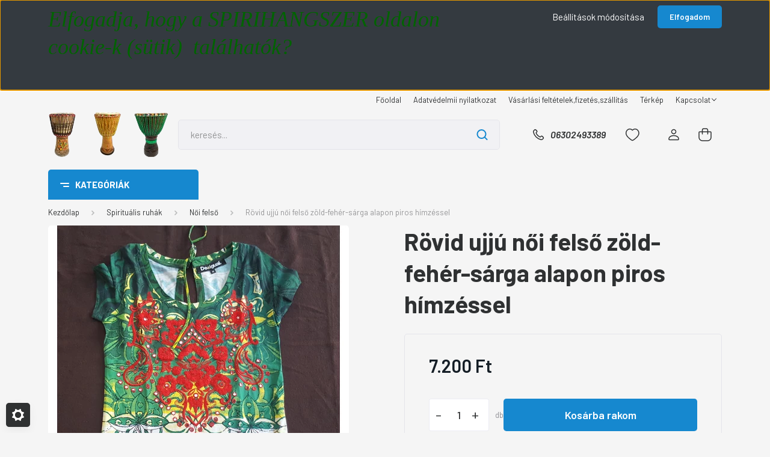

--- FILE ---
content_type: text/html; charset=UTF-8
request_url: https://www.spirihangszer.hu/desigual_rovid_ujju_noi_felso_barna_alapon_sarga_koves_mandala_1302
body_size: 26347
content:
<!DOCTYPE html>
<html lang="hu" dir="ltr">
<head>
    <title>Rövid ujjú női felső zöld-fehér-sárga alapon piros hímzéssel - Női felső - Különleges hangszerek és ezoterikus termékek - Spirihangszer</title>
    <meta charset="utf-8">
    <meta name="keywords" content="Rövid ujjú női felső zöld-fehér-sárga alapon piros hímzéssel, indiai ruhák, különleges hangszerek, csakralámpa, ezoterikus termékek">
    <meta name="description" content="Rövid ujjú női felső zöld-fehér-sárga alapon piros hímzéssel (7.200 Ft-os áron) a Spirihangszer webáruház Női felső kategóriájában.">
    <meta name="robots" content="index, follow">
    <link rel="image_src" href="https://spiriwebshop.cdn.shoprenter.hu/custom/spiriwebshop/image/data/20180901_192755.jpg.webp?lastmod=1547911360.1482236000">
    <meta property="og:title" content="Rövid ujjú női felső zöld-fehér-sárga alapon piros hímzéssel" />
    <meta property="og:type" content="product" />
    <meta property="og:url" content="https://www.spirihangszer.hu/desigual_rovid_ujju_noi_felso_barna_alapon_sarga_koves_mandala_1302" />
    <meta property="og:image" content="https://spiriwebshop.cdn.shoprenter.hu/custom/spiriwebshop/image/cache/w955h500/20180901_192755.jpg.webp?lastmod=1547911360.1482236000" />
    <meta property="og:description" content="M-es méretHátul megkötővelMade in IndiaKézzel javasolt mosni" />
    <link href="https://spiriwebshop.cdn.shoprenter.hu/custom/spiriwebshop/image/data/70x250%20z%C3%A1szl%C3%B3.jpg?lastmod=1471529797.1482236000" rel="icon" />
    <link href="https://spiriwebshop.cdn.shoprenter.hu/custom/spiriwebshop/image/data/70x250%20z%C3%A1szl%C3%B3.jpg?lastmod=1471529797.1482236000" rel="apple-touch-icon" />
    <base href="https://www.spirihangszer.hu:443" />

    <meta name="viewport" content="width=device-width, initial-scale=1, maximum-scale=1, user-scalable=0">
            <link href="https://www.spirihangszer.hu/desigual_rovid_ujju_noi_felso_barna_alapon_sarga_koves_mandala_1302" rel="canonical">
    
            
                <link rel="preconnect" href="https://fonts.gstatic.com" />
    <link rel="preload" as="style" href="https://fonts.googleapis.com/css2?family=Barlow:ital,wght@0,300;0,400;0,500;0,600;0,700;1,300;1,400;1,500;1,600;1,700&display=swap" />
    <link rel="stylesheet" href="https://fonts.googleapis.com/css2?family=Barlow:ital,wght@0,300;0,400;0,500;0,600;0,700;1,300;1,400;1,500;1,600;1,700&display=swap" media="print" onload="this.media='all'" />
    <noscript>
        <link rel="stylesheet" href="https://fonts.googleapis.com/css2?family=Barlow:ital,wght@0,300;0,400;0,500;0,600;0,700;1,300;1,400;1,500;1,600;1,700&display=swap" />
    </noscript>
    <link href="https://cdnjs.cloudflare.com/ajax/libs/fancybox/3.5.7/jquery.fancybox.min.css" rel="stylesheet" media="print" onload="this.media='all'"/>

            <link rel="stylesheet" href="https://spiriwebshop.cdn.shoprenter.hu/custom/spiriwebshop/catalog/view/theme/madrid_global/style/1767723329.1689691390.1720013211.1720013657.css?v=null.1482236000" media="all">
        <script>
        window.nonProductQuality = 80;
    </script>
    <script src="https://spiriwebshop.cdn.shoprenter.hu/catalog/view/javascript/jquery/jquery-1.10.2.min.js?v=1484139539"></script>

            
    
    <!-- Header JavaScript codes -->
            <script src="https://spiriwebshop.cdn.shoprenter.hu/web/compiled/js/countdown.js?v=1768402759"></script>
                    <script src="https://spiriwebshop.cdn.shoprenter.hu/web/compiled/js/base.js?v=1768402759"></script>
                    <script src="https://spiriwebshop.cdn.shoprenter.hu/web/compiled/js/before_starter2_head.js?v=1768402759"></script>
                    <script src="https://spiriwebshop.cdn.shoprenter.hu/web/compiled/js/before_starter2_productpage.js?v=1768402759"></script>
                    <script src="https://spiriwebshop.cdn.shoprenter.hu/web/compiled/js/productreview.js?v=1768402759"></script>
                    <script src="https://spiriwebshop.cdn.shoprenter.hu/web/compiled/js/nanobar.js?v=1768402759"></script>
                    <!-- Header jQuery onLoad scripts -->
    <script>window.countdownFormat='%D:%H:%M:%S';var BASEURL='https://www.spirihangszer.hu';Currency={"symbol_left":"","symbol_right":" Ft","decimal_place":0,"decimal_point":",","thousand_point":".","currency":"HUF","value":1};var ShopRenter=ShopRenter||{};ShopRenter.product={"id":1302,"sku":"pszi26","currency":"HUF","unitName":"db","price":7200,"name":"R\u00f6vid ujj\u00fa n\u0151i fels\u0151 z\u00f6ld-feh\u00e9r-s\u00e1rga alapon piros h\u00edmz\u00e9ssel","brand":"","currentVariant":[],"parent":{"id":1302,"sku":"pszi26","unitName":"db","price":7200,"name":"R\u00f6vid ujj\u00fa n\u0151i fels\u0151 z\u00f6ld-feh\u00e9r-s\u00e1rga alapon piros h\u00edmz\u00e9ssel"}};function setAutoHelpTitles(){$('.autohelp[title]').each(function(){if(!$(this).parents('.aurora-scroll-mode').length){$(this).attr('rel',$(this).attr('title'));$(this).removeAttr('title');$(this).qtip({content:{text:$(this).attr('rel')},hide:{fixed:true},position:{corner:{target:'topMiddle',tooltip:'bottomMiddle'},adjust:{screen:true}},style:{border:{color:'#cccccc'},background:'#ffffff',width:250}});}});}
$(document).ready(function(){setAutoHelpTitles();});$(window).load(function(){});</script><script src="https://spiriwebshop.cdn.shoprenter.hu/web/compiled/js/vue/manifest.bundle.js?v=1768402756"></script><script>var ShopRenter=ShopRenter||{};ShopRenter.onCartUpdate=function(callable){document.addEventListener('cartChanged',callable)};ShopRenter.onItemAdd=function(callable){document.addEventListener('AddToCart',callable)};ShopRenter.onItemDelete=function(callable){document.addEventListener('deleteCart',callable)};ShopRenter.onSearchResultViewed=function(callable){document.addEventListener('AuroraSearchResultViewed',callable)};ShopRenter.onSubscribedForNewsletter=function(callable){document.addEventListener('AuroraSubscribedForNewsletter',callable)};ShopRenter.onCheckoutInitiated=function(callable){document.addEventListener('AuroraCheckoutInitiated',callable)};ShopRenter.onCheckoutShippingInfoAdded=function(callable){document.addEventListener('AuroraCheckoutShippingInfoAdded',callable)};ShopRenter.onCheckoutPaymentInfoAdded=function(callable){document.addEventListener('AuroraCheckoutPaymentInfoAdded',callable)};ShopRenter.onCheckoutOrderConfirmed=function(callable){document.addEventListener('AuroraCheckoutOrderConfirmed',callable)};ShopRenter.onCheckoutOrderPaid=function(callable){document.addEventListener('AuroraOrderPaid',callable)};ShopRenter.onCheckoutOrderPaidUnsuccessful=function(callable){document.addEventListener('AuroraOrderPaidUnsuccessful',callable)};ShopRenter.onProductPageViewed=function(callable){document.addEventListener('AuroraProductPageViewed',callable)};ShopRenter.onMarketingConsentChanged=function(callable){document.addEventListener('AuroraMarketingConsentChanged',callable)};ShopRenter.onCustomerRegistered=function(callable){document.addEventListener('AuroraCustomerRegistered',callable)};ShopRenter.onCustomerLoggedIn=function(callable){document.addEventListener('AuroraCustomerLoggedIn',callable)};ShopRenter.onCustomerUpdated=function(callable){document.addEventListener('AuroraCustomerUpdated',callable)};ShopRenter.onCartPageViewed=function(callable){document.addEventListener('AuroraCartPageViewed',callable)};ShopRenter.customer={"userId":0,"userClientIP":"18.118.255.196","userGroupId":8,"customerGroupTaxMode":"gross","customerGroupPriceMode":"only_gross","email":"","phoneNumber":"","name":{"firstName":"","lastName":""}};ShopRenter.theme={"name":"madrid_global","family":"madrid","parent":""};ShopRenter.shop={"name":"spiriwebshop","locale":"hu","currency":{"code":"HUF","rate":1},"domain":"spiriwebshop.myshoprenter.hu"};ShopRenter.page={"route":"product\/product","queryString":"desigual_rovid_ujju_noi_felso_barna_alapon_sarga_koves_mandala_1302"};ShopRenter.formSubmit=function(form,callback){callback();};let loadedAsyncScriptCount=0;function asyncScriptLoaded(position){loadedAsyncScriptCount++;if(position==='body'){if(document.querySelectorAll('.async-script-tag').length===loadedAsyncScriptCount){if(/complete|interactive|loaded/.test(document.readyState)){document.dispatchEvent(new CustomEvent('asyncScriptsLoaded',{}));}else{document.addEventListener('DOMContentLoaded',()=>{document.dispatchEvent(new CustomEvent('asyncScriptsLoaded',{}));});}}}}</script><script type="text/javascript"async class="async-script-tag"onload="asyncScriptLoaded('header')"src="https://static2.rapidsearch.dev/resultpage.js?shop=spiriwebshop.shoprenter.hu"></script><script type="text/javascript"src="https://spiriwebshop.cdn.shoprenter.hu/web/compiled/js/vue/customerEventDispatcher.bundle.js?v=1768402756"></script>                
            
            <script>window.dataLayer=window.dataLayer||[];function gtag(){dataLayer.push(arguments)};var ShopRenter=ShopRenter||{};ShopRenter.config=ShopRenter.config||{};ShopRenter.config.googleConsentModeDefaultValue="denied";</script>                        <script type="text/javascript" src="https://spiriwebshop.cdn.shoprenter.hu/web/compiled/js/vue/googleConsentMode.bundle.js?v=1768402756"></script>

            
            
            
            
            
    
</head>

    
<body id="body" class="page-body one-pic-element product-page-body show-quantity-in-category madrid_global-body desktop-device-body vertical-category-menu " role="document">
<script>ShopRenter.theme.breakpoints={'xs':0,'sm':576,'md':768,'lg':992,'xl':1200,'xxl':1400}</script><div id="fb-root"></div><script>(function(d,s,id){var js,fjs=d.getElementsByTagName(s)[0];if(d.getElementById(id))return;js=d.createElement(s);js.id=id;js.src="//connect.facebook.net/hu_HU/sdk/xfbml.customerchat.js#xfbml=1&version=v2.12&autoLogAppEvents=1";fjs.parentNode.insertBefore(js,fjs);}(document,"script","facebook-jssdk"));</script>
                    

<!-- cached -->    <div class="nanobar-cookie-cog d-flex-center rounded js-hidden-nanobar-button">
        <svg width="20" height="20" viewBox="0 0 20 20" fill="none" xmlns="http://www.w3.org/2000/svg">
    <path d="M18.0781 10C18.0781 8.75521 18.849 7.77083 20 7.09375C19.7917 6.40104 19.5156 5.72917 19.1771 5.10417C17.8802 5.44271 16.8333 4.9375 15.9479 4.05208C15.0677 3.17187 14.7969 2.11979 15.1354 0.822917C14.5104 0.484375 13.8437 0.208333 13.1458 0C12.4687 1.15625 11.25 1.92187 10 1.92187C8.75521 1.92187 7.53125 1.15625 6.85417 0C6.15625 0.208333 5.48958 0.484375 4.86458 0.822917C5.20312 2.11979 4.93229 3.16667 4.05208 4.05208C3.17187 4.93229 2.11979 5.44271 0.828125 5.10417C0.484375 5.72917 0.208333 6.39583 0 7.09375C1.15625 7.77083 1.92708 8.75521 1.92708 10C1.92708 11.2448 1.15625 12.4687 0 13.1458C0.208333 13.8437 0.484375 14.5104 0.822917 15.1354C2.11979 14.7969 3.16667 15.0677 4.04687 15.9479C4.93229 16.8281 5.19792 17.8802 4.85937 19.1771C5.48958 19.5156 6.15104 19.7917 6.84896 20C7.52604 18.8437 8.75 18.0781 9.99479 18.0781C11.2396 18.0781 12.4635 18.8437 13.1406 20C13.8385 19.7917 14.5052 19.5156 15.1302 19.1771C14.7917 17.8802 15.0625 16.8333 15.9427 15.9479C16.8229 15.0677 17.875 14.5573 19.1719 14.8958C19.5104 14.2656 19.7865 13.599 19.9948 12.9062C18.8437 12.2292 18.0781 11.2448 18.0781 10ZM10 15.1198C7.17708 15.1198 4.88021 12.8281 4.88021 10C4.88021 7.17187 7.17187 4.88021 10 4.88021C12.8281 4.88021 15.1198 7.17187 15.1198 10C15.1198 12.8281 12.8281 15.1198 10 15.1198Z" fill="currentColor"/>
</svg>

    </div>
<div class="Fixed nanobar bg-dark js-nanobar-first-login">
    <div class="container nanobar-container">
        <div class="row flex-column flex-sm-row">
            <div class="col-12 col-sm-6 col-lg-8 nanobar-text-cookies align-self-center text-sm-left">
                <h2 style="font-style:italic;"><span style="font-size:36px;"><span style="font-family: georgia,serif;"><span style="color: rgb(0, 100, 0);">Elfogadja, hogy a SPIRIHANGSZER oldalon cookie-k (sütik)  találhatók?</span></span></span></h2>

<p> 
</p>
            </div>
            <div class="col-12 col-sm-6 col-lg-4 nanobar-buttons m-sm-0 text-center text-sm-right">
                <a href="#" class="btn btn-link nanobar-settings-button js-nanobar-settings-button">
                    Beállítások módosítása
                </a>
                <a href="#" class="btn btn-primary nanobar-btn js-nanobar-close-cookies" data-button-save-text="Beállítások mentése">
                    Elfogadom
                </a>
            </div>
        </div>
        <div class="nanobar-cookies js-nanobar-cookies flex-column flex-sm-row text-left pt-3 mt-3" style="display: none;">
            <div class="form-check pt-2 pb-2 pr-2 mb-0">
                <input class="form-check-input" type="checkbox" name="required_cookies" disabled checked />
                <label class="form-check-label">
                    Szükséges cookie-k
                    <div class="cookies-help-text text-muted">
                        Ezek a cookie-k segítenek abban, hogy a webáruház használható és működőképes legyen.
                    </div>
                </label>
            </div>
            <div class="form-check pt-2 pb-2 pr-2 mb-0">
                <input class="form-check-input js-nanobar-marketing-cookies" type="checkbox" name="marketing_cookies"
                         checked />
                <label class="form-check-label">
                    Marketing cookie-k
                    <div class="cookies-help-text text-muted">
                        Ezeket a cookie-k segítenek abban, hogy az Ön érdeklődési körének megfelelő reklámokat és termékeket jelenítsük meg a webáruházban.
                    </div>
                </label>
            </div>
        </div>
    </div>
</div>

<script>
    (function ($) {
        $(document).ready(function () {
            new AuroraNanobar.FirstLogNanobarCheckbox(jQuery('.js-nanobar-first-login'), 'top');
        });
    })(jQuery);
</script>
<!-- /cached -->

                <!-- page-wrap -->

                <div class="page-wrap">
                                                

    <header class="sticky-head">
        <div class="sticky-head-inner">
                    <div class="header-top-line">
                <div class="container">
                    <div class="header-top d-flex justify-content-end">
                        <!-- cached -->
    <ul class="nav headermenu-list">
                    <li class="nav-item">
                <a href="https://www.spirihangszer.hu"
                   target="_self"
                   class="nav-link "
                    title="Főoldal"
                >
                    Főoldal
                </a>
                            </li>
                    <li class="nav-item">
                <a href="https://www.spirihangszer.hu/adatvedelmi_nyilatkozat_17"
                   target="_self"
                   class="nav-link "
                    title="Adatvédelmii nyilatkozat"
                >
                    Adatvédelmii nyilatkozat
                </a>
                            </li>
                    <li class="nav-item">
                <a href="https://www.spirihangszer.hu/vasarlasi_feltetelek_5"
                   target="_self"
                   class="nav-link "
                    title="Vásárlási feltételek,fizetés,szállítás"
                >
                    Vásárlási feltételek,fizetés,szállítás
                </a>
                            </li>
                    <li class="nav-item">
                <a href="https://www.google.hu/maps/place/Mogyor%C3%B3+u.+1,+B%C3%A9k%C3%A9scsaba,+5600/@46.6905659,21.1216533,17z/data=!3m1!4b1!4m2!3m1!1s0x47442b012d96b4f3:0xa9be4a6ba0d4a65a?hl=hu"
                   target="_window"
                   class="nav-link "
                    title="Térkép"
                >
                    Térkép
                </a>
                            </li>
                    <li class="nav-item dropdown">
                <a href="https://www.spirihangszer.hu/index.php?route=information/contact"
                   target="_self"
                   class="nav-link  dropdown-toggle"
                    title="Kapcsolat"
                >
                    Kapcsolat
                </a>
                                    <ul class="dropdown-hover-menu">
                                                    <li class="dropdown-item">
                                <a href="https://www.spirihangszer.hu/rolunk_4" title="Rólunk" target="_self">
                                    Rólunk
                                </a>
                            </li>
                                                    <li class="dropdown-item">
                                <a href="https://www.spirihangszer.hu/egyeb_informaciok_6" title="Nyitvatartás" target="_self">
                                    Nyitvatartás
                                </a>
                            </li>
                                            </ul>
                            </li>
            </ul>
    <!-- /cached -->
                        
                        
                    </div>
                </div>
            </div>
            <div class="header-middle-line ">
                <div class="container">
                    <div class="header-middle">
                        <nav class="navbar navbar-expand-lg">
                            <button id="js-hamburger-icon" class="d-flex d-lg-none" title="Menü">
                                <div class="hamburger-icon position-relative">
                                    <div class="hamburger-icon-line position-absolute line-1"></div>
                                    <div class="hamburger-icon-line position-absolute line-3"></div>
                                </div>
                            </button>
                                                            <!-- cached -->
    <a class="navbar-brand" href="/"><img style="border: 0; max-width: 200px;" src="https://spiriwebshop.cdn.shoprenter.hu/custom/spiriwebshop/image/cache/w200h75m00/src_2024/BeFunky-collage-20-scaled-1076192527_1-removebg-preview.png?v=1720013156" title="Spirihangszer" alt="Spirihangszer" /></a>
<!-- /cached -->
                                
<div class="dropdown search-module d-flex">
    <div class="input-group">
        <input class="form-control disableAutocomplete" type="text" placeholder="keresés..." value=""
               id="filter_keyword" 
               onclick="this.value=(this.value==this.defaultValue)?'':this.value;"/>
        <div class="input-group-append">
            <button title="Keresés" class="btn btn-link" onclick="moduleSearch();">
                <svg width="19" height="18" viewBox="0 0 19 18" fill="none" xmlns="http://www.w3.org/2000/svg">
    <path d="M17.4492 17L13.4492 13M8.47698 15.0555C4.59557 15.0555 1.44922 11.9092 1.44922 8.02776C1.44922 4.14635 4.59557 1 8.47698 1C12.3584 1 15.5047 4.14635 15.5047 8.02776C15.5047 11.9092 12.3584 15.0555 8.47698 15.0555Z" stroke="currentColor" stroke-width="2" stroke-linecap="round" stroke-linejoin="round"/>
</svg>

            </button>
        </div>
    </div>

    <input type="hidden" id="filter_description" value="0"/>
    <input type="hidden" id="search_shopname" value="spiriwebshop"/>
    <div id="results" class="dropdown-menu search-results p-0"></div>
</div>



                                                                                    <a class="nav-link header-phone-box header-middle-right-link d-none d-lg-flex" href="tel:06302493389">
                                <svg width="24" height="24" viewBox="0 0 24 24" fill="none" xmlns="http://www.w3.org/2000/svg">
    <path fill-rule="evenodd" clip-rule="evenodd" d="M10.8561 13.1444C9.68615 11.9744 8.80415 10.6644 8.21815 9.33536C8.09415 9.05436 8.16715 8.72536 8.38415 8.50836L9.20315 7.69036C9.87415 7.01936 9.87415 6.07036 9.28815 5.48436L8.11415 4.31036C7.33315 3.52936 6.06715 3.52936 5.28615 4.31036L4.63415 4.96236C3.89315 5.70336 3.58415 6.77236 3.78415 7.83236C4.27815 10.4454 5.79615 13.3064 8.24515 15.7554C10.6941 18.2044 13.5551 19.7224 16.1681 20.2164C17.2281 20.4164 18.2971 20.1074 19.0381 19.3664L19.6891 18.7154C20.4701 17.9344 20.4701 16.6684 19.6891 15.8874L18.5161 14.7144C17.9301 14.1284 16.9801 14.1284 16.3951 14.7144L15.4921 15.6184C15.2751 15.8354 14.9461 15.9084 14.6651 15.7844C13.3361 15.1974 12.0261 14.3144 10.8561 13.1444Z" stroke="currentColor" stroke-width="1.5" stroke-linecap="round" stroke-linejoin="round"/>
</svg>

                                06302493389
                            </a>
                                                                                    <div id="js-wishlist-module-wrapper">
                                <hx:include src="/_fragment?_path=_format%3Dhtml%26_locale%3Den%26_controller%3Dmodule%252Fwishlist&amp;_hash=UTrPh4GKyODKeF%2F3mpA1Bw4DG3q%2BhMvHJTPs3TGgIBw%3D"></hx:include>
                            </div>
                                                        <!-- cached -->
    <ul class="nav login-list">
                    <li class="nav-item">
                <a class="nav-link header-middle-right-link" href="index.php?route=account/login" title="Belépés / Regisztráció">
                    <span class="header-user-icon">
                        <svg width="18" height="20" viewBox="0 0 18 20" fill="none" xmlns="http://www.w3.org/2000/svg">
    <path fill-rule="evenodd" clip-rule="evenodd" d="M11.4749 2.52513C12.8417 3.89197 12.8417 6.10804 11.4749 7.47488C10.1081 8.84172 7.89199 8.84172 6.52515 7.47488C5.15831 6.10804 5.15831 3.89197 6.52515 2.52513C7.89199 1.15829 10.1081 1.15829 11.4749 2.52513Z" stroke="currentColor" stroke-width="1.5" stroke-linecap="round" stroke-linejoin="round"/>
    <path fill-rule="evenodd" clip-rule="evenodd" d="M1 16.5V17.5C1 18.052 1.448 18.5 2 18.5H16C16.552 18.5 17 18.052 17 17.5V16.5C17 13.474 13.048 11.508 9 11.508C4.952 11.508 1 13.474 1 16.5Z" stroke="currentColor" stroke-width="1.5" stroke-linecap="round" stroke-linejoin="round"/>
</svg>

                    </span>
                </a>
            </li>
            </ul>
<!-- /cached -->
                            <div id="header-cart-wrapper">
                                <div id="js-cart">
                                    <hx:include src="/_fragment?_path=_format%3Dhtml%26_locale%3Den%26_controller%3Dmodule%252Fcart&amp;_hash=3Cw9fQ2z02qIsDH14klgxPDDIXYet6Yo00aUtIN4v7s%3D"></hx:include>
                                </div>
                            </div>
                        </nav>
                    </div>
                </div>
            </div>
            <div class="header-bottom-line d-none d-lg-block">
                <div class="container">
                    


                    
            <div id="module_category_wrapper" class="module-category-wrapper">
        <div id="category" class="module content-module header-position category-module" >
                    <div class="module-head">
                            <span class="category-menu-hamburger-icon"></span>
                        <div class="module-head-title">Kategóriák</div>
        </div>
            <div class="module-body">
                    <div id="category-nav">
        

    <ul class="nav nav-pills category category-menu sf-menu sf-horizontal cached">
        <li id="cat_87" class="nav-item item category-list module-list parent even">
    <a href="https://www.spirihangszer.hu/csakralampak_87" class="nav-link">
                <span>Csakralámpa</span>
    </a>
            <ul class="nav flex-column children"><li id="cat_116" class="nav-item item category-list module-list even">
    <a href="https://www.spirihangszer.hu/csakralampak_87/angyallampa_116" class="nav-link">
                <span>Angyallámpa</span>
    </a>
    </li><li id="cat_102" class="nav-item item category-list module-list odd">
    <a href="https://www.spirihangszer.hu/csakralampak_87/csakralampa_1_meteres_102" class="nav-link">
                <span>Csakralámpa 1 méteres</span>
    </a>
    </li><li id="cat_103" class="nav-item item category-list module-list even">
    <a href="https://www.spirihangszer.hu/csakralampak_87/csakralampa_13_meteres_103" class="nav-link">
                <span>Csakralámpa 1.3 méteres</span>
    </a>
    </li><li id="cat_119" class="nav-item item category-list module-list odd">
    <a href="https://www.spirihangszer.hu/csakralampak_87/szivcsakras_lampa_119" class="nav-link">
                <span>Egycsakrás falilámpa</span>
    </a>
    </li><li id="cat_133" class="nav-item item category-list module-list even">
    <a href="https://www.spirihangszer.hu/csakralampak_87/meditalo_ember_133" class="nav-link">
                <span>Meditáló ember</span>
    </a>
    </li><li id="cat_127" class="nav-item item category-list module-list odd">
    <a href="https://www.spirihangszer.hu/csakralampak_87/om_lampa_127" class="nav-link">
                <span>Om lámpa</span>
    </a>
    </li></ul>
    </li><li id="cat_117" class="nav-item item category-list module-list parent odd">
    <a href="https://www.spirihangszer.hu/egyeb_termekek_117" class="nav-link">
                <span>Egyéb termékek, ékszerek, bögrék, lakberendezés</span>
    </a>
            <ul class="nav flex-column children"><li id="cat_155" class="nav-item item category-list module-list even">
    <a href="https://www.spirihangszer.hu/egyeb_termekek_117/buddhista_szobrok_falidiszek_155" class="nav-link">
                <span>Buddhista szobrok, falidíszek, ágytakarók</span>
    </a>
    </li><li id="cat_150" class="nav-item item category-list module-list odd">
    <a href="https://www.spirihangszer.hu/egyeb_termekek_117/dot_-_paintes_bogrek_150" class="nav-link">
                <span>Dot - Paintes Bögrék</span>
    </a>
    </li><li id="cat_101" class="nav-item item category-list module-list even">
    <a href="https://www.spirihangszer.hu/egyeb_termekek_117/imazaszlok_101" class="nav-link">
                <span>Imazászlók</span>
    </a>
    </li></ul>
    </li><li id="cat_100" class="nav-item item category-list module-list even">
    <a href="https://www.spirihangszer.hu/fustolok_fustolotartok_100" class="nav-link">
                <span>Füstölők, füstölőtartók</span>
    </a>
    </li><li id="cat_123" class="nav-item item category-list module-list parent odd">
    <a href="https://www.spirihangszer.hu/spacedrum_123" class="nav-link">
                <span>Handpan, nyelves dob, tounge drum</span>
    </a>
            <ul class="nav flex-column children"><li id="cat_140" class="nav-item item category-list module-list even">
    <a href="https://www.spirihangszer.hu/spacedrum_123/alma_handpan_140" class="nav-link">
                <span>ALMA Handpan 55 cm</span>
    </a>
    </li><li id="cat_146" class="nav-item item category-list module-list odd">
    <a href="https://www.spirihangszer.hu/spacedrum_123/nyelves_dob_zenko_146" class="nav-link">
                <span>Nyelves dob ,Zenko</span>
    </a>
    </li><li id="cat_142" class="nav-item item category-list module-list even">
    <a href="https://www.spirihangszer.hu/spacedrum_123/rav_drum_142" class="nav-link">
                <span>Rav drum</span>
    </a>
    </li><li id="cat_128" class="nav-item item category-list module-list odd">
    <a href="https://www.spirihangszer.hu/spacedrum_123/48_cm_128" class="nav-link">
                <span>Spacedrum 48 cm</span>
    </a>
    </li><li id="cat_129" class="nav-item item category-list module-list even">
    <a href="https://www.spirihangszer.hu/spacedrum_123/55_cm_129" class="nav-link">
                <span>Spacedrum 55 cm</span>
    </a>
    </li><li id="cat_130" class="nav-item item category-list module-list odd">
    <a href="https://www.spirihangszer.hu/spacedrum_123/spacedrum_60_cm_130" class="nav-link">
                <span>Spacedrum 60 cm</span>
    </a>
    </li></ul>
    </li><li id="cat_108" class="nav-item item category-list module-list parent even">
    <a href="https://www.spirihangszer.hu/hangszerek_108" class="nav-link">
                <span>Hangszerek</span>
    </a>
            <ul class="nav flex-column children"><li id="cat_79" class="nav-item item category-list module-list parent even">
    <a href="https://www.spirihangszer.hu/hangszerek_108/fuvos_hangszerek_79" class="nav-link">
                <span>Didgeridoo</span>
    </a>
            <ul class="nav flex-column children"><li id="cat_105" class="nav-item item category-list module-list even">
    <a href="https://www.spirihangszer.hu/hangszerek_108/fuvos_hangszerek_79/didgeridoo_bambuszbol_105" class="nav-link">
                <span>Didgeridoo bambuszból</span>
    </a>
    </li><li id="cat_104" class="nav-item item category-list module-list odd">
    <a href="https://www.spirihangszer.hu/hangszerek_108/fuvos_hangszerek_79/didgeridoo_teakfabol_104" class="nav-link">
                <span>Didgeridoo teakfából</span>
    </a>
    </li><li id="cat_106" class="nav-item item category-list module-list even">
    <a href="https://www.spirihangszer.hu/hangszerek_108/fuvos_hangszerek_79/didgeridoo_termeszragta_106" class="nav-link">
                <span>Didgeridoo termeszrágta</span>
    </a>
    </li><li id="cat_143" class="nav-item item category-list module-list odd">
    <a href="https://www.spirihangszer.hu/hangszerek_108/fuvos_hangszerek_79/didgeridoo_uvegszalas_143" class="nav-link">
                <span>Didgeridoo üvegszálas</span>
    </a>
    </li><li id="cat_114" class="nav-item item category-list module-list even">
    <a href="https://www.spirihangszer.hu/hangszerek_108/fuvos_hangszerek_79/teleszkopos_114" class="nav-link">
                <span>Teleszkópos</span>
    </a>
    </li><li id="cat_144" class="nav-item item category-list module-list odd">
    <a href="https://www.spirihangszer.hu/hangszerek_108/fuvos_hangszerek_79/utazos_didgeridoo_144" class="nav-link">
                <span>Utazós didgeridoo</span>
    </a>
    </li></ul>
    </li><li id="cat_82" class="nav-item item category-list module-list parent odd">
    <a href="https://www.spirihangszer.hu/hangszerek_108/dorombok_82" class="nav-link">
                <span>Dorombok</span>
    </a>
            <ul class="nav flex-column children"><li id="cat_110" class="nav-item item category-list module-list even">
    <a href="https://www.spirihangszer.hu/hangszerek_108/dorombok_82/magyar_dorombok_110" class="nav-link">
                <span>Magyar dorombok</span>
    </a>
    </li><li id="cat_111" class="nav-item item category-list module-list odd">
    <a href="https://www.spirihangszer.hu/hangszerek_108/dorombok_82/vietnami_dorombok_111" class="nav-link">
                <span>Vietnámi dorombok</span>
    </a>
    </li></ul>
    </li><li id="cat_85" class="nav-item item category-list module-list even">
    <a href="https://www.spirihangszer.hu/hangszerek_108/egyeb_hangszerek_85" class="nav-link">
                <span>Egyéb hangszerek,esőbot, óceándob</span>
    </a>
    </li><li id="cat_124" class="nav-item item category-list module-list parent odd">
    <a href="https://www.spirihangszer.hu/hangszerek_108/dobok_124" class="nav-link">
                <span>Egyéb hangtechnikai eszközök</span>
    </a>
            <ul class="nav flex-column children"><li id="cat_125" class="nav-item item category-list module-list even">
    <a href="https://www.spirihangszer.hu/hangszerek_108/dobok_124/metronomok_125" class="nav-link">
                <span>Metronómok</span>
    </a>
    </li></ul>
    </li><li id="cat_137" class="nav-item item category-list module-list even">
    <a href="https://www.spirihangszer.hu/hangszerek_108/fuvos_hangszerek_137" class="nav-link">
                <span>Fúvós hangszerek</span>
    </a>
    </li><li id="cat_81" class="nav-item item category-list module-list odd">
    <a href="https://www.spirihangszer.hu/hangszerek_108/gyermek_hangszerek_81" class="nav-link">
                <span>Gyermek hangszerek</span>
    </a>
    </li><li id="cat_107" class="nav-item item category-list module-list even">
    <a href="https://www.spirihangszer.hu/hangszerek_108/hangtalak_107" class="nav-link">
                <span>Hangtálak</span>
    </a>
    </li><li id="cat_84" class="nav-item item category-list module-list odd">
    <a href="https://www.spirihangszer.hu/hangszerek_108/pengetos_hangszerek_84" class="nav-link">
                <span>Pengetős hangszerek</span>
    </a>
    </li><li id="cat_83" class="nav-item item category-list module-list even">
    <a href="https://www.spirihangszer.hu/hangszerek_108/ritmushangszerek_83" class="nav-link">
                <span>Ritmushangszerek</span>
    </a>
    </li><li id="cat_86" class="nav-item item category-list module-list odd">
    <a href="https://www.spirihangszer.hu/hangszerek_108/tok_86" class="nav-link">
                <span>Tok</span>
    </a>
    </li><li id="cat_80" class="nav-item item category-list module-list parent even">
    <a href="https://www.spirihangszer.hu/hangszerek_108/utos_hangszerek_80" class="nav-link">
                <span>Ütős hangszerek</span>
    </a>
            <ul class="nav flex-column children"><li id="cat_126" class="nav-item item category-list module-list even">
    <a href="https://www.spirihangszer.hu/hangszerek_108/utos_hangszerek_80/cajon_126" class="nav-link">
                <span>Cajon</span>
    </a>
    </li><li id="cat_138" class="nav-item item category-list module-list odd">
    <a href="https://www.spirihangszer.hu/hangszerek_108/utos_hangszerek_80/djembe_138" class="nav-link">
                <span>Djembe,Darbuka</span>
    </a>
    </li><li id="cat_145" class="nav-item item category-list module-list even">
    <a href="https://www.spirihangszer.hu/hangszerek_108/utos_hangszerek_80/samandobok_145" class="nav-link">
                <span>Sámándobok</span>
    </a>
    </li></ul>
    </li><li id="cat_139" class="nav-item item category-list module-list odd">
    <a href="https://www.spirihangszer.hu/hangszerek_108/gongok_139" class="nav-link">
                <span>Gongok</span>
    </a>
    </li></ul>
    </li><li id="cat_156" class="nav-item item category-list module-list odd">
    <a href="https://www.spirihangszer.hu/hangszerek_masodkezbol_156" class="nav-link">
                <span>Hangszerek másodkézből</span>
    </a>
    </li><li id="cat_135" class="nav-item item category-list module-list parent even">
    <a href="https://www.spirihangszer.hu/hangszertokok_135" class="nav-link">
                <span>Hangszertokok</span>
    </a>
            <ul class="nav flex-column children"><li id="cat_136" class="nav-item item category-list module-list even">
    <a href="https://www.spirihangszer.hu/hangszertokok_135/puha_hangszertok_136" class="nav-link">
                <span>Puha hangszertok</span>
    </a>
    </li></ul>
    </li><li id="cat_158" class="nav-item item category-list module-list parent odd">
    <a href="https://www.spirihangszer.hu/hasznos_infok_158" class="nav-link">
                <span>Hasznos infok</span>
    </a>
            <ul class="nav flex-column children"><li id="cat_159" class="nav-item item category-list module-list even">
    <a href="https://www.spirihangszer.hu/hasznos_infok_158/hangtalakrol_altalaban_159" class="nav-link">
                <span>Hangtálakról általában</span>
    </a>
    </li><li id="cat_161" class="nav-item item category-list module-list odd">
    <a href="https://www.spirihangszer.hu/hasznos_infok_158/samandobok_keszitese_161" class="nav-link">
                <span>Sámándobok készítése</span>
    </a>
    </li></ul>
    </li><li id="cat_153" class="nav-item item category-list module-list even">
    <a href="https://www.spirihangszer.hu/karacsonyi_ajandekotletek_153" class="nav-link">
                <span>Karácsonyi ajándékötletek</span>
    </a>
    </li><li id="cat_109" class="nav-item item category-list module-list parent odd">
    <a href="https://www.spirihangszer.hu/spiritualis_ruhak_109" class="nav-link">
                <span>Spirituális ruhák</span>
    </a>
            <ul class="nav flex-column children"><li id="cat_148" class="nav-item item category-list module-list even">
    <a href="https://www.spirihangszer.hu/spiritualis_ruhak_109/gyerekruhak_148" class="nav-link">
                <span>GYEREKRUHÁK</span>
    </a>
    </li><li id="cat_113" class="nav-item item category-list module-list odd">
    <a href="https://www.spirihangszer.hu/spiritualis_ruhak_109/ferfi_polo_113" class="nav-link">
                <span>Ingek</span>
    </a>
    </li><li id="cat_115" class="nav-item item category-list module-list even">
    <a href="https://www.spirihangszer.hu/spiritualis_ruhak_109/joga_legging_115" class="nav-link">
                <span>Jóga legging</span>
    </a>
    </li><li id="cat_98" class="nav-item item category-list module-list odd">
    <a href="https://www.spirihangszer.hu/spiritualis_ruhak_109/kabatok_98" class="nav-link">
                <span>Kabátok</span>
    </a>
    </li><li id="cat_92" class="nav-item item category-list module-list even">
    <a href="https://www.spirihangszer.hu/spiritualis_ruhak_109/kapucnis_polo_92" class="nav-link">
                <span>Kapucnis pólók</span>
    </a>
    </li><li id="cat_149" class="nav-item item category-list module-list odd">
    <a href="https://www.spirihangszer.hu/spiritualis_ruhak_109/kardigan_pulcsi_149" class="nav-link">
                <span>KARDIGÁN, PULCSI</span>
    </a>
    </li><li id="cat_90" class="nav-item item category-list module-list even">
    <a href="https://www.spirihangszer.hu/spiritualis_ruhak_109/nadrag_90" class="nav-link">
                <span>Nadrág</span>
    </a>
    </li><li id="cat_118" class="nav-item item category-list module-list odd">
    <a href="https://www.spirihangszer.hu/spiritualis_ruhak_109/noi_bluz_118" class="nav-link">
                <span>Női felső</span>
    </a>
    </li><li id="cat_94" class="nav-item item category-list module-list even">
    <a href="https://www.spirihangszer.hu/spiritualis_ruhak_109/noi_ruha_94" class="nav-link">
                <span>Női ruha</span>
    </a>
    </li><li id="cat_147" class="nav-item item category-list module-list odd">
    <a href="https://www.spirihangszer.hu/spiritualis_ruhak_109/szoknyak_147" class="nav-link">
                <span>SZOKNYÁK</span>
    </a>
    </li><li id="cat_89" class="nav-item item category-list module-list even">
    <a href="https://www.spirihangszer.hu/spiritualis_ruhak_109/noi_t_shirt_89" class="nav-link">
                <span>T-shirt</span>
    </a>
    </li><li id="cat_131" class="nav-item item category-list module-list odd">
    <a href="https://www.spirihangszer.hu/spiritualis_ruhak_109/taskak_131" class="nav-link">
                <span>Táskák</span>
    </a>
    </li></ul>
    </li>
    </ul>

    <script>$(function(){$("ul.category").superfish({animation:{opacity:'show'},popUpSelector:".children",delay:400,speed:'normal',hoverClass:'js-sf-hover',onBeforeShow:function(){var customParentBox=$(this).parent();if(customParentBox.length){$ulHeight=customParentBox.position().top;if(!$(this).parent().hasClass("dropDownParent")){$(this).css("top",$ulHeight+"px");}}}});});</script>    </div>
            </div>
                                </div>
    
            </div>
    
                </div>
            </div>
                </div>
    </header>

                            
            <main class="has-sticky">
                        

        <div class="container one-column-content main-container">
                <nav aria-label="breadcrumb">
        <ol class="breadcrumb" itemscope itemtype="https://schema.org/BreadcrumbList">
                            <li class="breadcrumb-item"  itemprop="itemListElement" itemscope itemtype="https://schema.org/ListItem">
                                            <a itemprop="item" href="https://www.spirihangszer.hu">
                            <span itemprop="name">Kezdőlap</span>
                        </a>
                    
                    <meta itemprop="position" content="1" />
                </li>
                            <li class="breadcrumb-item"  itemprop="itemListElement" itemscope itemtype="https://schema.org/ListItem">
                                            <a itemprop="item" href="https://www.spirihangszer.hu/spiritualis_ruhak_109">
                            <span itemprop="name">Spirituális ruhák</span>
                        </a>
                    
                    <meta itemprop="position" content="2" />
                </li>
                            <li class="breadcrumb-item"  itemprop="itemListElement" itemscope itemtype="https://schema.org/ListItem">
                                            <a itemprop="item" href="https://www.spirihangszer.hu/spiritualis_ruhak_109/noi_bluz_118">
                            <span itemprop="name">Női felső</span>
                        </a>
                    
                    <meta itemprop="position" content="3" />
                </li>
                            <li class="breadcrumb-item active" aria-current="page" itemprop="itemListElement" itemscope itemtype="https://schema.org/ListItem">
                                            <span itemprop="name">Rövid ujjú női felső zöld-fehér-sárga alapon piros hímzéssel</span>
                    
                    <meta itemprop="position" content="4" />
                </li>
                    </ol>
    </nav>



        <div class="flypage" itemscope itemtype="//schema.org/Product">
                            <div class="page-head">
                                    </div>
            
                            <div class="page-body">
                        <section class="product-page-top">
                <div class="row">
            <div class="col-sm-7 col-md-6 product-page-left">
                <div class="product-image-box">
                    <div class="product-image position-relative">
                            


<div id="product-image-container">
                    <div class="product-image-main" >
        <a href="https://spiriwebshop.cdn.shoprenter.hu/custom/spiriwebshop/image/cache/w900h500wt1/20180901_192755.jpg.webp?lastmod=1547911360.1482236000"
           title="Kép 1/1 - Rövid ujjú női felső zöld-fehér-sárga alapon piros hímzéssel"
           data-caption="Kép 1/1 - Rövid ujjú női felső zöld-fehér-sárga alapon piros hímzéssel"
           class="product-image-link fancybox-product" id="product-image-link"
           data-fancybox="images"
        >
            <img
                class="product-image-element img-fluid"
                itemprop="image"
                src="https://spiriwebshop.cdn.shoprenter.hu/custom/spiriwebshop/image/cache/w500h500wt1/20180901_192755.jpg.webp?lastmod=1547911360.1482236000"
                data-index="0"
                title="Rövid ujjú női felső zöld-fehér-sárga alapon piros hímzéssel"
                alt="Rövid ujjú női felső zöld-fehér-sárga alapon piros hímzéssel"
                id="image"
                width="500"
                height="500"
            />
        </a>
    </div>
    </div>

<script>$(document).ready(function(){var $productMainImage=$('.product-image-main');var $productImageLink=$('#product-image-link');var $productImage=$('#image');var $productImageVideo=$('#product-image-video');var $productSecondaryImage=$('.product-secondary-image');var imageTitle=$productImageLink.attr('title');$('.product-images').slick({slidesToShow:4,slidesToScroll:1,draggable:false,vertical:false,infinite:false,prevArrow:"<button class='slick-prev slick-arrow slick-horizontal-prev-button' type='button'><svg width='8' height='14' viewBox='0 0 8 14' fill='none' xmlns='http://www.w3.org/2000/svg'><path d='M7 13L1 7L7 1' stroke='currentColor' stroke-width='1.5' stroke-linecap='round' stroke-linejoin='round'/></svg></button>",nextArrow:"<button class='slick-next slick-arrow slick-horizontal-next-button' type='button'><svg width='8' height='14' viewBox='0 0 8 14' fill='none' xmlns='http://www.w3.org/2000/svg'><path d='M1 13L7 7L1 1' stroke='currentColor' stroke-width='1.5' stroke-linecap='round' stroke-linejoin='round'/></svg></button>",focusOnSelect:false,mobileFirst:true,responsive:[{breakpoint:1200,settings:{vertical:true,slidesToShow:5,prevArrow:"<button class='slick-prev slick-arrow slick-vertical-prev-button' type='button'><svg width='14' height='8' viewBox='0 0 14 8' fill='none' xmlns='http://www.w3.org/2000/svg'><path d='M1 7L7 1L13 7' stroke='currentColor' stroke-width='1.5' stroke-linecap='round' stroke-linejoin='round'/></svg></button>",nextArrow:"<button class='slick-next slick-arrow slick-vertical-next-button' type='button'><svg width='14' height='8' viewBox='0 0 14 8' fill='none' xmlns='http://www.w3.org/2000/svg'><path d='M1 1L7 7L13 1' stroke='currentColor' stroke-width='1.5' stroke-linecap='round' stroke-linejoin='round'/></svg></button>",}}]});$productSecondaryImage.on('click',function(){$productImage.attr('src',$(this).data('secondary_src'));$productImage.attr('data-index',$(this).data('index'));$productImageLink.attr('href',$(this).data('popup'));$productSecondaryImage.removeClass('thumb-active');$(this).addClass('thumb-active');if($productImageVideo.length){if($(this).data('video_image')){$productMainImage.hide();$productImageVideo.show();}else{$productImageVideo.hide();$productMainImage.show();}}});$productImageLink.on('click',function(){$(this).attr("title",imageTitle);$.fancybox.open([{"src":"https:\/\/spiriwebshop.cdn.shoprenter.hu\/custom\/spiriwebshop\/image\/cache\/w900h500wt1\/20180901_192755.jpg.webp?lastmod=1547911360.1482236000","opts":{"caption":"K\u00e9p 1\/1 - R\u00f6vid ujj\u00fa n\u0151i fels\u0151 z\u00f6ld-feh\u00e9r-s\u00e1rga alapon piros h\u00edmz\u00e9ssel"}}],{index:$productImageLink.find('img').attr('data-index'),tpl:{next:'<a title="Következő" class="fancybox-nav fancybox-next"><span></span></a>',prev:'<a title="Előző" class="fancybox-nav fancybox-prev"><span></span></a>'},mobile:{clickContent:"close",clickSlide:"close"},buttons:['zoom','close']});return false;});});</script>
                    </div>
                        <div class="position-5-wrapper">
                    
            </div>

                </div>
                                                    
                            </div>
            <div class="col-sm-5 col-md-6 product-page-right">
                <form action="https://www.spirihangszer.hu/index.php?route=checkout/cart" method="post" enctype="multipart/form-data" id="product">
                    <div class="product-sticky-wrapper sticky-head">
    <div class="container p-0">
        <div class="product-sticky-inner">
            <div class="product-sticky-image-and-price">
                <div class="product-sticky-image">
                    <img src="https://spiriwebshop.cdn.shoprenter.hu/custom/spiriwebshop/image/data/20180901_192755.jpg.webp?lastmod=1547911360.1482236000" alt="Rövid ujjú női felső zöld-fehér-sárga alapon piros hímzéssel" loading="lazy" />
                </div>
                                            <div class="product-page-right-box product-page-price-wrapper" itemprop="offers" itemscope itemtype="//schema.org/Offer">
        <div class="product-page-price-line">
        <div class="product-page-price-line-inner">
                        <span class="product-price product-page-price">7.200 Ft</span>
                    </div>
                <meta itemprop="price" content="7200"/>
        <meta itemprop="priceValidUntil" content="2027-01-18"/>
        <meta itemprop="pricecurrency" content="HUF"/>
        <meta itemprop="category" content="Női felső"/>
        <link itemprop="url" href="https://www.spirihangszer.hu/desigual_rovid_ujju_noi_felso_barna_alapon_sarga_koves_mandala_1302"/>
        <link itemprop="availability" href="http://schema.org/OutOfStock"/>
    </div>
        </div>
                                </div>
            <div class="product-addtocart">
    <div class="product-addtocart-wrapper">
        <div class="product_table_quantity"><span class="quantity-text">Menny.:</span><input class="quantity_to_cart quantity-to-cart" type="number" min="1" step="1" name="quantity" aria-label="quantity input"value="1"/><span class="quantity-name-text">db</span></div><div class="product_table_addtocartbtn"><a rel="nofollow, noindex" href="https://www.spirihangszer.hu/index.php?route=checkout/cart&product_id=1302&quantity=1" data-product-id="1302" data-name="Rövid ujjú női felső zöld-fehér-sárga alapon piros hímzéssel" data-price="7199.999951" data-quantity-name="db" data-price-without-currency="7200.00" data-currency="HUF" data-product-sku="pszi26" data-brand="" id="add_to_cart" class="button btn btn-primary button-add-to-cart"><span>Kosárba rakom</span></a></div>
        <div>
            <input type="hidden" name="product_id" value="1302"/>
            <input type="hidden" name="product_collaterals" value=""/>
            <input type="hidden" name="product_addons" value=""/>
            <input type="hidden" name="redirect" value="https://www.spirihangszer.hu/index.php?route=product/product&amp;product_id=1302"/>
                    </div>
    </div>
    <div class="text-minimum-wrapper small text-muted">
                    </div>
</div>
<script>
    if ($('.notify-request').length) {
        $('#body').on('keyup keypress', '.quantity_to_cart.quantity-to-cart', function (e) {
            if (e.which === 13) {
                return false;
            }
        });
    }

    $(function () {
        $(window).on('beforeunload', function () {
            $('a.button-add-to-cart:not(.disabled)').removeAttr('href').addClass('disabled button-disabled');
        });
    });
</script>
    <script>
        (function () {
            var clicked = false;
            var loadingClass = 'cart-loading';

            $('#add_to_cart').click(function clickFixed(event) {
                if (clicked === true) {
                    return false;
                }

                if (window.AjaxCart === undefined) {
                    var $this = $(this);
                    clicked = true;
                    $this.addClass(loadingClass);
                    event.preventDefault();

                    $(document).on('cart#listener-ready', function () {
                        clicked = false;
                        event.target.click();
                        $this.removeClass(loadingClass);
                    });
                }
            });
        })();
    </script>

                    </div>
    </div>
</div>

<script>
(function () {
    document.addEventListener('DOMContentLoaded', function () {
        var scrolling = false;
        var getElementRectangle = function(selector) {
            if(document.querySelector(selector)) {
                return document.querySelector(selector).getBoundingClientRect();
            }
            return false;
        };
        document.addEventListener("scroll", function() {
            scrolling = true;
        });

        setInterval(function () {
            if (scrolling) {
                scrolling = false;
                var productChildrenTable = getElementRectangle('#product-children-table');
                var productContentColumns = getElementRectangle('.product-content-columns');
                var productCartBox = getElementRectangle('.product-cart-box');

                var showStickyBy = false;
                if (productContentColumns) {
                    showStickyBy = productContentColumns.bottom;
                }

                if (productCartBox) {
                    showStickyBy = productCartBox.bottom;
                }

                if (productChildrenTable) {
                    showStickyBy = productChildrenTable.top;
                }

                var PRODUCT_STICKY_DISPLAY = 'sticky-active';
                var stickyClassList = document.querySelector('.product-sticky-wrapper').classList;
                if (showStickyBy < 0 && !stickyClassList.contains(PRODUCT_STICKY_DISPLAY)) {
                    stickyClassList.add(PRODUCT_STICKY_DISPLAY);
                }
                if (showStickyBy >= 0 && stickyClassList.contains(PRODUCT_STICKY_DISPLAY)) {
                    stickyClassList.remove(PRODUCT_STICKY_DISPLAY);
                }
            }
        }, 300);

        var stickyAddToCart = document.querySelector('.product-sticky-wrapper .notify-request');

        if ( stickyAddToCart ) {
            stickyAddToCart.setAttribute('data-fancybox-group','sticky-notify-group');
        }
    });
})();
</script>
                                            <h1 class="page-head-title product-page-head-title position-relative">
                            <span class="product-page-product-name" itemprop="name">Rövid ujjú női felső zöld-fehér-sárga alapon piros hímzéssel</span>
                                                    </h1>
                    
                                        <div class="product-cart-box">
                                                    <div class="product-page-right-box product-page-price-wrapper" itemprop="offers" itemscope itemtype="//schema.org/Offer">
        <div class="product-page-price-line">
        <div class="product-page-price-line-inner">
                        <span class="product-price product-page-price">7.200 Ft</span>
                    </div>
                <meta itemprop="price" content="7200"/>
        <meta itemprop="priceValidUntil" content="2027-01-18"/>
        <meta itemprop="pricecurrency" content="HUF"/>
        <meta itemprop="category" content="Női felső"/>
        <link itemprop="url" href="https://www.spirihangszer.hu/desigual_rovid_ujju_noi_felso_barna_alapon_sarga_koves_mandala_1302"/>
        <link itemprop="availability" href="http://schema.org/OutOfStock"/>
    </div>
        </div>
                                                                                                    
                        <div class="product-addtocart">
    <div class="product-addtocart-wrapper">
        <div class="product_table_quantity"><span class="quantity-text">Menny.:</span><input class="quantity_to_cart quantity-to-cart" type="number" min="1" step="1" name="quantity" aria-label="quantity input"value="1"/><span class="quantity-name-text">db</span></div><div class="product_table_addtocartbtn"><a rel="nofollow, noindex" href="https://www.spirihangszer.hu/index.php?route=checkout/cart&product_id=1302&quantity=1" data-product-id="1302" data-name="Rövid ujjú női felső zöld-fehér-sárga alapon piros hímzéssel" data-price="7199.999951" data-quantity-name="db" data-price-without-currency="7200.00" data-currency="HUF" data-product-sku="pszi26" data-brand="" id="add_to_cart" class="button btn btn-primary button-add-to-cart"><span>Kosárba rakom</span></a></div>
        <div>
            <input type="hidden" name="product_id" value="1302"/>
            <input type="hidden" name="product_collaterals" value=""/>
            <input type="hidden" name="product_addons" value=""/>
            <input type="hidden" name="redirect" value="https://www.spirihangszer.hu/index.php?route=product/product&amp;product_id=1302"/>
                    </div>
    </div>
    <div class="text-minimum-wrapper small text-muted">
                    </div>
</div>
<script>
    if ($('.notify-request').length) {
        $('#body').on('keyup keypress', '.quantity_to_cart.quantity-to-cart', function (e) {
            if (e.which === 13) {
                return false;
            }
        });
    }

    $(function () {
        $(window).on('beforeunload', function () {
            $('a.button-add-to-cart:not(.disabled)').removeAttr('href').addClass('disabled button-disabled');
        });
    });
</script>
    <script>
        (function () {
            var clicked = false;
            var loadingClass = 'cart-loading';

            $('#add_to_cart').click(function clickFixed(event) {
                if (clicked === true) {
                    return false;
                }

                if (window.AjaxCart === undefined) {
                    var $this = $(this);
                    clicked = true;
                    $this.addClass(loadingClass);
                    event.preventDefault();

                    $(document).on('cart#listener-ready', function () {
                        clicked = false;
                        event.target.click();
                        $this.removeClass(loadingClass);
                    });
                }
            });
        })();
    </script>


                                            </div>
                        <div class="position-1-wrapper">
        <table class="product-parameters table">
                            
                            
                            <tr class="product-parameter-row productsku-param-row">
    <td class="param-label productsku-param">Cikkszám:</td>
    <td class="param-value productsku-param"><span itemprop="sku" content="pszi26">pszi26</span></td>
</tr>
                            
                            
                            <tr class="product-parameter-row productstock-param-row stock_status_id-5">
    <td class="param-label productstock-param">Elérhetőség:</td>
    <td class="param-value productstock-param"><span style="color:#f00540;">Előrendelhető</span></td>
</tr>

                            
                    </table>
    </div>


                </form>
                            </div>
        </div>
    </section>
    <section class="product-page-middle-1">
        <div class="row">
            <div class="col-12 column-content one-column-content product-one-column-content">
                
                
            </div>
        </div>
    </section>
    <section class="product-page-middle-2">
        <div class="row product-positions-tabs">
            <div class="col-12">
                            <div class="position-3-wrapper">
            <div class="position-3-container">
                <ul class="nav nav-tabs product-page-nav-tabs" id="flypage-nav" role="tablist">
                                                                        <li class="nav-item">
                               <a class="nav-link js-scrollto-productdescription disable-anchorfix accordion-toggle active" id="productdescription-tab" data-toggle="tab" href="#tab-productdescription" role="tab" data-tab="#tab_productdescription">
                                   <span>
                                       Leírás és Paraméterek
                                   </span>
                               </a>
                            </li>
                                                            </ul>
                <div class="tab-content product-page-tab-content">
                                                                        <div class="tab-pane fade show active" id="tab-productdescription" role="tabpanel" aria-labelledby="productdescription-tab" data-tab="#tab_productdescription">
                                


                    
        <div id="productdescription-wrapper" class="module-productdescription-wrapper">
    <div id="productdescription" class="module home-position product-position productdescription" >
            <div class="module-head">
        <h3 class="module-head-title">Leírás és Paraméterek</h3>
    </div>
        <div class="module-body">
                                    <span class="product-desc" itemprop="description"><ul>
	<li>M-es méret</li>
	<li>Hátul megkötővel</li>
	<li>Made in India</li>
	<li>Kézzel javasolt mosni</li>
</ul>
</span>
        
                    </div>
                                </div>
    
            </div>
    
                            </div>
                                                            </div>
            </div>
        </div>
    
    

            </div>
        </div>
    </section>
    <section class="product-page-middle-3">
        <div class="row">
            <div class="col-12">
                    <div class="position-4-wrapper">
        <div class="position-4-container">
                            


        

                            


                    
        <div id="productreview_wrapper" class="module-productreview-wrapper" data-test-id="productReview">
    <div id="productreview" class="module home-position product-position productreview" >
            <div class="module-head">
        <h3 class="module-head-title js-scrollto-productreview">Vélemények</h3>
    </div>
        <div class="module-body">
                <div class="product-review-list">
        <div class="module-body no-review">
            <div id="review_msg" class="js-review-msg"></div>
            <div class="product-review-summary mb-5">
                                    <div class="product-review-no-reviews text-center text-sm-left">
                        <div class="content">
                            <svg width="41" height="41" viewBox="0 0 45 45" fill="none" xmlns="http://www.w3.org/2000/svg">
    <path d="M39.1176 18.4119C39.694 20.2189 39.9916 22.1033 40 24C40 34.4934 31.4934 43 21 43C10.5066 43 2 34.4934 2 24C2 13.5066 10.5066 5 21 5C22.8967 5.00843 24.7811 5.306 26.5881 5.88244" stroke="#4F5153" stroke-width="2.5" stroke-linecap="round" stroke-linejoin="round"/>
    <path d="M33 12L43 2M43 12L33 2" stroke="#4F5153" stroke-width="2.5" stroke-linecap="round" stroke-linejoin="round"/>
    <path fill-rule="evenodd" clip-rule="evenodd" d="M18.8698 15.1909C19.2698 14.3801 20.0955 13.8667 20.9996 13.8667C21.9038 13.8667 22.7295 14.3801 23.1295 15.1909L24.3378 17.6406C24.6837 18.3416 25.3525 18.8276 26.1261 18.9401L28.8292 19.333C29.7236 19.463 30.4667 20.0894 30.7461 20.949C31.0255 21.8085 30.7928 22.7522 30.1458 23.3833L28.1891 25.2919C27.6297 25.8375 27.3745 26.6233 27.5066 27.3935L27.9683 30.085C28.1212 30.976 27.755 31.8764 27.0237 32.4078C26.2924 32.9392 25.3229 33.0094 24.5227 32.5888L22.1045 31.3179C21.4128 30.9544 20.5865 30.9544 19.8948 31.3179L17.4765 32.5888C16.6764 33.0094 15.7068 32.9392 14.9756 32.4078C14.2443 31.8764 13.8781 30.976 14.0309 30.085L14.4927 27.3935C14.6248 26.6233 14.3696 25.8375 13.8102 25.2919L11.8534 23.3833C11.2064 22.7522 10.9737 21.8085 11.2531 20.949C11.5325 20.0894 12.2757 19.463 13.1701 19.333L15.8732 18.9401C16.6468 18.8276 17.3155 18.3416 17.6614 17.6406L18.8698 15.1909Z" stroke="#4F5153" stroke-width="2.5" stroke-linecap="round" stroke-linejoin="round"/>
</svg>
                            Erről a termékről még nem érkezett vélemény.
                            <button class="btn btn-primary js-i-add-review">Értékelem a terméket</button>
                        </div>
                    </div>
                            </div>
                    </div>
    </div>

    <div class="product-review-form js-product-review-form" style="display: none" id="product-review-form">
        <div class="module-head" id="review_title">
            <h4 class="module-head-title mb-4">Írja meg véleményét</h4>
        </div>
        <div class="module-body">
            <div class="content">
                <div class="form">
                    <form id="review_form" method="post" accept-charset="utf-8" action="/desigual_rovid_ujju_noi_felso_barna_alapon_sarga_koves_mandala_1302" enctype="application/x-www-form-urlencoded">
                        <fieldset class="fieldset content">
                            <input type="hidden" name="product_id" class="input input-hidden" id="form-element-product_id" value="1302">

                            <div class="form-group">
                                <label for="form-element-name">Az Ön neve:</label>
                                <input type="text" name="name" id="form-element-name" class="form-control" value="">
                            </div>

                            <div class="form-group">
                                <label for="form-element-text">Az Ön véleménye:</label>
                                <textarea name="text" id="form-element-text" cols="60" rows="8" class="form-control"></textarea>
                                <small class="form-text text-muted element-description">Megjegyzés: A HTML-kód használata nem engedélyezett!</small>
                            </div>

                            <div class="form-group form-group-rating">
                                <label class="form-group-rating-label">Értékelés: </label>
                                <span class="review-prefix">Rossz</span>

                                                                    <div class="custom-control custom-radio custom-control-inline">
                                        <input id="rating-1" class="custom-control-input" type="radio" name="rating" value="1" data-star="1">
                                        <label for="rating-1" class="custom-control-label"></label>
                                    </div>
                                                                    <div class="custom-control custom-radio custom-control-inline">
                                        <input id="rating-2" class="custom-control-input" type="radio" name="rating" value="2" data-star="2">
                                        <label for="rating-2" class="custom-control-label"></label>
                                    </div>
                                                                    <div class="custom-control custom-radio custom-control-inline">
                                        <input id="rating-3" class="custom-control-input" type="radio" name="rating" value="3" data-star="3">
                                        <label for="rating-3" class="custom-control-label"></label>
                                    </div>
                                                                    <div class="custom-control custom-radio custom-control-inline">
                                        <input id="rating-4" class="custom-control-input" type="radio" name="rating" value="4" data-star="4">
                                        <label for="rating-4" class="custom-control-label"></label>
                                    </div>
                                                                    <div class="custom-control custom-radio custom-control-inline">
                                        <input id="rating-5" class="custom-control-input" type="radio" name="rating" value="5" data-star="5">
                                        <label for="rating-5" class="custom-control-label"></label>
                                    </div>
                                
                                <span class="review-postfix">Kitűnő</span>
                            </div>

                            <div class="form-group">
                                <input name="gdpr_consent" type="checkbox" id="form-element-checkbox">
                                <label class="d-inline" for="form-element-checkbox">Hozzájárulok, hogy a(z) Horváth Viktor a hozzászólásomat a weboldalon nyilvánosan közzétegye. Kijelentem, hogy az ÁSZF-et és az adatkezelési tájékoztatót elolvastam, megértettem, hogy a hozzájárulásom bármikor visszavonhatom.</label>
                            </div>

                            <div class="form-element form-element-topyenoh">
                                <label for="form-element-phone_number">phone_number</label><br class="lsep">
                                <input type="text" name="phone_number" id="form-element-phone_number" class="input input-topyenoh" value="">
                            </div>

                            
                        </fieldset>
                        <input type="hidden" id="review_form__token" name="csrftoken[review_form]" value="GkDkb64dMC-xareOJM9Ck0k1nvljxj88FLq_avfXTfc">
                                            </form>
                </div>
            </div>
            <div class="buttons">
                <button id="add-review-submit" class="btn btn-primary button js-add-review-submit">
                    Tovább
                </button>
            </div>
        </div>
    </div>

    
    <script>$(document).ready(function(){productReviewHandler();});</script>        </div>
                                </div>
    
            </div>
    
                            


    
            <div id="module_similar_products_wrapper" class="module-similar_products-wrapper">
        <div id="similar_products" class="module product-module home-position snapshot_vertical_direction product-position" >
                                    <div class="module-head">
                    <h3 class="module-head-title">Hasonló termékek</h3>                </div>
                            <div class="module-body">
                            <div class="product-snapshot-vertical snapshot_vertical list list_with_divs" id="similar_products_home_list"><div class="product-snapshot list_div_item">    
<div class="card product-card h-100  mobile-simple-view" >
    <div class="card-top-position"></div>
    <div class="product-card-image d-flex-center position-relative list_picture">
                    <div class="position-absolute snapshot-badge-wrapper">
                

<div class="product_badges horizontal-orientation">
    </div>

            </div>
                
        <a class="img-thumbnail-link" href="https://www.spirihangszer.hu/desigual_rovid_ujju_noi_felso_barna_alapon_sarga_koves_mandala_1303" title="Rövid ujjú női felső fekete alapon kék és sárga betétekkel piros ujjal">
                            <img src="[data-uri]" data-src="https://spiriwebshop.cdn.shoprenter.hu/custom/spiriwebshop/image/cache/w214h220/20180901_192835.jpg.webp?lastmod=1535835278.1482236000" class="card-img-top img-thumbnail" title="Rövid ujjú női felső fekete alapon kék és sárga betétekkel piros ujjal" alt="Rövid ujjú női felső fekete alapon kék és sárga betétekkel piros ujjal"  />
                    </a>
    </div>
    <div class="card-body product-card-body">
                <h2 class="product-card-item product-card-title h4">
    <a href="https://www.spirihangszer.hu/desigual_rovid_ujju_noi_felso_barna_alapon_sarga_koves_mandala_1303" title="Rövid ujjú női felső fekete alapon kék és sárga betétekkel piros ujjal">Rövid ujjú női felső fekete alapon kék és sárga betétekkel piros ujjal</a>
    </h2>    <div class="product-card-item product-card-stock stock-status-id-9" style="color:#177537">
            <span class="mr-1">
            <svg width="14" height="10" viewBox="0 0 14 10" fill="none" xmlns="http://www.w3.org/2000/svg">
    <path d="M12.6364 0.999878L4.63636 8.99988L1 5.36351" stroke="currentColor" stroke-width="2" stroke-linecap="round" stroke-linejoin="round"/>
</svg>

        </span>
        Raktáron
</div>    <div class="product-card-item product-card-price d-flex flex-row flex-wrap">
                    <span class="product-price">7.200 Ft</span>
                                    <div class="product-price__decrease-wrapper d-flex flex-column w-100">
                                            </div>
                    </div>

    </div>
    <div class="card-footer product-card-footer">
        <div class="product-card-item product-card-details">
    <a class="btn btn-secondary" href="https://www.spirihangszer.hu/desigual_rovid_ujju_noi_felso_barna_alapon_sarga_koves_mandala_1303">
        Részletek
    </a>
</div>
        <div class="product-card-item product-card-cart-button list_addtocart">
    <input type="hidden" name="quantity" value="1"/><a rel="nofollow, noindex" href="https://www.spirihangszer.hu/index.php?route=checkout/cart&product_id=1303&quantity=1" data-product-id="1303" data-name="Rövid ujjú női felső fekete alapon kék és sárga betétekkel piros ujjal" data-price="7199.999951" data-quantity-name="db" data-price-without-currency="7200.00" data-currency="HUF" data-product-sku="pszi27" data-brand=""  class="button btn btn-primary button-add-to-cart"><span>Kosárba</span></a>
</div>
        <input type="hidden" name="product_id" value="1303" />
    </div>
</div>
</div><div class="product-snapshot list_div_item">    
<div class="card product-card h-100  mobile-simple-view" >
    <div class="card-top-position"></div>
    <div class="product-card-image d-flex-center position-relative list_picture">
                    <div class="position-absolute snapshot-badge-wrapper">
                

<div class="product_badges horizontal-orientation">
    </div>

            </div>
                
        <a class="img-thumbnail-link" href="https://www.spirihangszer.hu/desigual_rovid_ujju_noi_felso_szurke_alapon_narancs_pirosas_mandala_minta_680" title="Rövid ujjú női felső szürke alapon narancs-pirosas mandala minta">
                            <img src="[data-uri]" data-src="https://spiriwebshop.cdn.shoprenter.hu/custom/spiriwebshop/image/cache/w214h220/DSC_0158.JPG.webp?lastmod=1547911360.1482236000" class="card-img-top img-thumbnail" title="Rövid ujjú női felső szürke alapon narancs-pirosas mandala minta" alt="Rövid ujjú női felső szürke alapon narancs-pirosas mandala minta"  />
                    </a>
    </div>
    <div class="card-body product-card-body">
                <h2 class="product-card-item product-card-title h4">
    <a href="https://www.spirihangszer.hu/desigual_rovid_ujju_noi_felso_szurke_alapon_narancs_pirosas_mandala_minta_680" title="Rövid ujjú női felső szürke alapon narancs-pirosas mandala minta">Rövid ujjú női felső szürke alapon narancs-pirosas mandala minta</a>
    </h2>    <div class="product-card-item product-card-stock stock-status-id-5" style="color:#f00540">
        Előrendelhető
</div>    <div class="product-card-item product-card-price d-flex flex-row flex-wrap">
                    <span class="product-price">7.200 Ft</span>
                                    <div class="product-price__decrease-wrapper d-flex flex-column w-100">
                                            </div>
                    </div>

    </div>
    <div class="card-footer product-card-footer">
        <div class="product-card-item product-card-details">
    <a class="btn btn-secondary" href="https://www.spirihangszer.hu/desigual_rovid_ujju_noi_felso_szurke_alapon_narancs_pirosas_mandala_minta_680">
        Részletek
    </a>
</div>
        <div class="product-card-item product-card-cart-button list_addtocart">
    <input type="hidden" name="quantity" value="1"/><a rel="nofollow, noindex" href="https://www.spirihangszer.hu/index.php?route=checkout/cart&product_id=680&quantity=1" data-product-id="680" data-name="Rövid ujjú női felső szürke alapon narancs-pirosas mandala minta" data-price="7199.999951" data-quantity-name="db" data-price-without-currency="7200.00" data-currency="HUF" data-product-sku="Des28" data-brand=""  class="button btn btn-primary button-add-to-cart"><span>Kosárba</span></a>
</div>
        <input type="hidden" name="product_id" value="680" />
    </div>
</div>
</div><div class="product-snapshot list_div_item">    
<div class="card product-card h-100  mobile-simple-view" >
    <div class="card-top-position"></div>
    <div class="product-card-image d-flex-center position-relative list_picture">
                    <div class="position-absolute snapshot-badge-wrapper">
                

<div class="product_badges horizontal-orientation">
    </div>

            </div>
                
        <a class="img-thumbnail-link" href="https://www.spirihangszer.hu/desigual_rovid_ujju_noi_felso_barna_alapon_sarga_koves_mandala_1289" title="Rövid ujjú női felső fehér alapon absztrakciók, Miss Sidecar felirat">
                            <img src="[data-uri]" data-src="https://spiriwebshop.cdn.shoprenter.hu/custom/spiriwebshop/image/cache/w214h220/20180901_191741.jpg.webp?lastmod=1535830649.1482236000" class="card-img-top img-thumbnail" title="Rövid ujjú női felső fehér alapon absztrakciók, Miss Sidecar felirat" alt="Rövid ujjú női felső fehér alapon absztrakciók, Miss Sidecar felirat"  />
                    </a>
    </div>
    <div class="card-body product-card-body">
                <h2 class="product-card-item product-card-title h4">
    <a href="https://www.spirihangszer.hu/desigual_rovid_ujju_noi_felso_barna_alapon_sarga_koves_mandala_1289" title="Rövid ujjú női felső fehér alapon absztrakciók, Miss Sidecar felirat">Rövid ujjú női felső fehér alapon absztrakciók, Miss Sidecar felirat</a>
    </h2>    <div class="product-card-item product-card-stock stock-status-id-9" style="color:#177537">
            <span class="mr-1">
            <svg width="14" height="10" viewBox="0 0 14 10" fill="none" xmlns="http://www.w3.org/2000/svg">
    <path d="M12.6364 0.999878L4.63636 8.99988L1 5.36351" stroke="currentColor" stroke-width="2" stroke-linecap="round" stroke-linejoin="round"/>
</svg>

        </span>
        Raktáron
</div>    <div class="product-card-item product-card-price d-flex flex-row flex-wrap">
                    <span class="product-price">7.200 Ft</span>
                                    <div class="product-price__decrease-wrapper d-flex flex-column w-100">
                                            </div>
                    </div>

    </div>
    <div class="card-footer product-card-footer">
        <div class="product-card-item product-card-details">
    <a class="btn btn-secondary" href="https://www.spirihangszer.hu/desigual_rovid_ujju_noi_felso_barna_alapon_sarga_koves_mandala_1289">
        Részletek
    </a>
</div>
        <div class="product-card-item product-card-cart-button list_addtocart">
    <input type="hidden" name="quantity" value="1"/><a rel="nofollow, noindex" href="https://www.spirihangszer.hu/index.php?route=checkout/cart&product_id=1289&quantity=1" data-product-id="1289" data-name="Rövid ujjú női felső fehér alapon absztrakciók, Miss Sidecar felirat" data-price="7199.999951" data-quantity-name="db" data-price-without-currency="7200.00" data-currency="HUF" data-product-sku="pszi14" data-brand=""  class="button btn btn-primary button-add-to-cart"><span>Kosárba</span></a>
</div>
        <input type="hidden" name="product_id" value="1289" />
    </div>
</div>
</div></div>
                                    </div>
                                </div>
    
            </div>
    
                    </div>
    </div>

            </div>
        </div>
    </section>
        <script>
        $(document).ready(function () {
            initTouchSpin();
        });
    </script>
                </div>
                    </div>
    </div>
            </main>

                                    <footer class="d-print-none">
        <div class="container">
            <section class="row footer-rows">
                                                    <div class="col-12 col-md-6 col-lg-3 footer-col-1-position">
                            <div id="section-contact" class="section-wrapper ">
    
    <div class="module content-module section-module section-contact shoprenter-section">
            <div class="module-head section-module-head">
            <div class="module-head-title section-module-head-title">Kapcsolat</div>
        </div>
        <div class="module-body section-module-body">
        <div class="contact-wrapper-box">
                        <p class="footer-contact-line footer-contact-phone">
                <i class="mr-2">
                    <svg width="24" height="24" viewBox="0 0 24 24" fill="none" xmlns="http://www.w3.org/2000/svg">
    <path fill-rule="evenodd" clip-rule="evenodd" d="M10.8561 13.1444C9.68615 11.9744 8.80415 10.6644 8.21815 9.33536C8.09415 9.05436 8.16715 8.72536 8.38415 8.50836L9.20315 7.69036C9.87415 7.01936 9.87415 6.07036 9.28815 5.48436L8.11415 4.31036C7.33315 3.52936 6.06715 3.52936 5.28615 4.31036L4.63415 4.96236C3.89315 5.70336 3.58415 6.77236 3.78415 7.83236C4.27815 10.4454 5.79615 13.3064 8.24515 15.7554C10.6941 18.2044 13.5551 19.7224 16.1681 20.2164C17.2281 20.4164 18.2971 20.1074 19.0381 19.3664L19.6891 18.7154C20.4701 17.9344 20.4701 16.6684 19.6891 15.8874L18.5161 14.7144C17.9301 14.1284 16.9801 14.1284 16.3951 14.7144L15.4921 15.6184C15.2751 15.8354 14.9461 15.9084 14.6651 15.7844C13.3361 15.1974 12.0261 14.3144 10.8561 13.1444Z" stroke="currentColor" stroke-width="1.5" stroke-linecap="round" stroke-linejoin="round"/>
</svg>

                </i>
                <a href="tel:06302493389">
                    06302493389
                </a>
            </p>
            
                        <p class="footer-contact-line footer-contact-mail">
                <i class="mr-2">
                    <svg width="24" height="24" viewBox="0 0 24 24" fill="none" xmlns="http://www.w3.org/2000/svg">
    <rect x="3" y="4.5" width="18" height="15" rx="4" stroke="currentColor" stroke-width="1.5" stroke-linecap="round" stroke-linejoin="round"/>
    <path d="M7 8.9834L11.2046 10.8166C11.7124 11.038 12.2893 11.0389 12.7978 10.819L17 9.00202" stroke="currentColor" stroke-width="1.5" stroke-linecap="round" stroke-linejoin="round"/>
</svg>

                </i>
                <a href="mailto:victorezo@gmail.com">victorezo@gmail.com</a>
            </p>
            
                        <p class="footer-contact-line footer-contact-address">
                <i class="mr-2">
                    <svg width="18" height="20" viewBox="0 0 18 20" fill="none" xmlns="http://www.w3.org/2000/svg">
    <path d="M9.00023 9.06825C9.01845 9.06826 9.0359 9.06095 9.04869 9.04798C9.06148 9.035 9.06853 9.01744 9.06826 8.99923C9.06825 8.97122 9.05133 8.94598 9.02541 8.93536C8.99949 8.92474 8.96972 8.93083 8.95006 8.95078C8.9304 8.97073 8.92475 9.00058 8.93575 9.02634C8.94675 9.0521 8.97222 9.06866 9.00023 9.06825" stroke="currentColor" stroke-width="1.5" stroke-linecap="round" stroke-linejoin="round"/>
    <path fill-rule="evenodd" clip-rule="evenodd" d="M14.4965 3.27296V3.27296C17.5318 6.30854 17.5318 11.2299 14.4965 14.2655V14.2655L10.2948 18.4673C9.57945 19.1823 8.41997 19.1823 7.70467 18.4673L3.50292 14.2655C2.0448 12.808 1.22559 10.8309 1.22559 8.76924C1.22559 6.7076 2.0448 4.73044 3.50292 3.27296V3.27296C4.96045 1.81453 6.93782 0.995117 8.99971 0.995117C11.0616 0.995117 13.039 1.81453 14.4965 3.27296Z" stroke="currentColor" stroke-width="1.5" stroke-linecap="round" stroke-linejoin="round"/>
    <path d="M5.63107 9.06826C5.65899 9.06826 5.68416 9.05144 5.69484 9.02565C5.70553 8.99985 5.69962 8.97016 5.67988 8.95042C5.66014 8.93068 5.63044 8.92477 5.60465 8.93546C5.57886 8.94614 5.56204 8.97131 5.56204 8.99923C5.56204 9.01754 5.56931 9.0351 5.58226 9.04804C5.5952 9.06099 5.61276 9.06826 5.63107 9.06826" stroke="currentColor" stroke-width="1.5" stroke-linecap="round" stroke-linejoin="round"/>
    <path d="M12.3703 9.06825C12.3886 9.06826 12.406 9.06095 12.4188 9.04798C12.4316 9.035 12.4386 9.01744 12.4384 8.99923C12.4384 8.97122 12.4214 8.94598 12.3955 8.93536C12.3696 8.92474 12.3398 8.93083 12.3202 8.95078C12.3005 8.97073 12.2949 9.00058 12.3059 9.02634C12.3169 9.0521 12.3423 9.06866 12.3703 9.06825" stroke="currentColor" stroke-width="1.5" stroke-linecap="round" stroke-linejoin="round"/>
</svg>

                </i>
                 5600 Békéscsaba, Mogyoró utca 1.
            </p>
                                    <div class="footer-social-links">
                                    <a href="https://www.facebook.com/www.spirihangszer.hu/?ref=embed_page"  target="_blank" title="Facebook">
                    <svg width="30" height="30" viewBox="0 0 30 30" fill="none" xmlns="http://www.w3.org/2000/svg">
<path fill-rule="evenodd" clip-rule="evenodd" d="M12.8825 21.474C12.8825 22.4052 13.6373 23.16 14.5685 23.16V23.16C15.4997 23.16 16.2545 22.4052 16.2545 21.474V16.1832C16.2545 15.5292 16.7847 14.999 17.4387 14.999V14.999C18.0444 14.999 18.5524 14.5419 18.6163 13.9396L18.6608 13.519C18.7363 12.8072 18.1783 12.187 17.4625 12.187V12.187C16.7958 12.187 16.2558 11.6457 16.2575 10.979L16.258 10.779C16.258 10.046 16.328 9.6525 17.38 9.6525V9.6525C18.1565 9.6525 18.786 9.02289 18.786 8.24638V8.24638C18.786 7.46972 18.1564 6.84 17.3797 6.84H16.536C13.8335 6.84 12.8825 8.2045 12.8825 10.4985V11.3447C12.8825 11.8099 12.5054 12.187 12.0402 12.187V12.187C11.5751 12.187 11.198 12.5641 11.198 13.0293V14.1573C11.198 14.6224 11.5751 14.9995 12.0402 14.9995V14.9995C12.5054 14.9995 12.8825 15.3766 12.8825 15.8418V21.474ZM0 3C0 1.34315 1.34315 0 3 0H27C28.6569 0 30 1.34315 30 3V27C30 28.6569 28.6569 30 27 30H3C1.34315 30 0 28.6569 0 27V3Z" fill="currentColor"/>
</svg>

                    </a>
                
                
                
                                    <a href="#" target="_blank" title="Twitter">
                        <svg width="30" height="30" viewBox="0 0 30 30" fill="none" xmlns="http://www.w3.org/2000/svg">
                            <path fill-rule="evenodd" clip-rule="evenodd" d="M30 3C30 1.34314 28.6569 0 27 0H3C1.34314 0 0 1.34314 0 3V27C0 28.6569 1.34314 30 3 30H27C28.6569 30 30 28.6569 30 27V3ZM12.1545 6H6.11959L12.9428 15.9301L6 24H8.61056L14.1018 17.6169L18.4879 24H24.5228L17.4571 13.7167L24.0956 6H21.4852L16.2977 12.0299L12.1545 6ZM19.6329 22.0795L9.76966 7.97115H10.9968L20.86 22.0795H19.6329Z" fill="currentColor"/>
                        </svg>
                    </a>
                
                
                
                
            </div>
                    </div>
    </div>
</div>

<style>
    .footer-social-links {
        display: flex;
        align-items: center;
        justify-content: flex-start;
        gap: 12px;
        flex-wrap: wrap;
    }

    .footer-contact-line {
        display: flex;
        align-items: center;
        justify-content: flex-start;
        margin-bottom: 21px;
    }

    .footer-social-links {
        margin-top: 50px;
    }

    .footer-contact-line i {
        width: 24px;
    }
</style>

</div>

                    </div>
                                    <div class="col-12 col-md-6 col-lg-3 footer-col-2-position">
                            <!-- cached -->


                    
            <div id="module_information_wrapper" class="module-information-wrapper">
        <div id="information" class="module content-module footer-position information-module-list" >
                                    <div class="module-head">
                                <div class="module-head-title">Információk</div>
                    </div>
                            <div class="module-body">
                        <div id="information-menu">
            <div class="list-group-flush">
                                    <a class="list-group-item list-group-item-action" href="https://www.spirihangszer.hu/garancia_7" target="_self">Jótállási jogok</a>
                                    <a class="list-group-item list-group-item-action" href="https://www.spirihangszer.hu/hibabejelentes_8" target="_self">Hibabejelentés</a>
                                    <a class="list-group-item list-group-item-action" href="https://www.google.hu/maps/place/Mogyor%C3%B3+u.+1,+B%C3%A9k%C3%A9scsaba,+5600/@46.6905659,21.1216533,17z/data=!3m1!4b1!4m2!3m1!1s0x47442b012d96b4f3:0xa9be4a6ba0d4a65a?hl=hu" target="_window">Térkép</a>
                                    <a class="list-group-item list-group-item-action" href="https://www.spirihangszer.hu/index.php?route=information/contact" target="_self">Kapcsolat</a>
                            </div>
        </div>
            </div>
                                </div>
    
            </div>
    <!-- /cached -->

                    </div>
                                    <div class="col-12 col-md-6 col-lg-3 footer-col-3-position">
                            <div id="section-likebox" class="section-wrapper ">
    
    
<div class="module content-module shoprenter-section shoprenter-likebox footer-position">
        <div class="module-body section-module-body">
        <div id="likebox-frame">
            <iframe src="https://www.facebook.com/plugins/page.php?href=https%3A%2F%2Fwww.facebook.com%2Fwww.spirihangszer.hu%2F%3Fref%3Dhl&tabs=timeline&width=250&height=200&small_header=true&adapt_container_width=true&hide_cover=false&show_facepile=true&appId" width="250" height="200" style="border:none;overflow:hidden" scrolling="no" frameborder="0" allowTransparency="true" allow="encrypted-media"></iframe>
        </div>
    </div>
</div>

</div>

                    </div>
                                    <div class="col-12 col-md-6 col-lg-3 footer-col-4-position">
                            <!-- cached -->


                    
            <div id="module_newsletter_subscribe_wrapper" class="module-newsletter_subscribe-wrapper">
        <div id="newsletter_subscribe" class="newsletter-subscribe-module module content-module footer-position" >
                <div class="module-body">
                <div class="newsletter-box">
    <form id="newsletter-emailsubscribe"
          class="needs-subscribe-validation"
          action="/index.php?route=module/newsletter_subscribe/subscribe"
          method="post" accept-charset="utf-8"
          enctype="application/x-www-form-urlencoded"
          novalidate="novalidate"
    >
                <div class="module-head">
                        <div class="module-head-title">Hírlevél feliratkozás</div>
            </div>
                        <div class="subscribe-input-row">
                        
                                        <div class="subscribe-input-item">
                    <input type="text" name="subscriber_lastname" id="subscriber-lastname" class="form-control" placeholder="Az Ön keresztneve" tabindex="0" value="">
                    <div class="invalid-feedback">
                        Hiányzó adatok!
                    </div>
                </div>
            
                        
            <div class="subscribe-input-item">
                <input type="email" name="subscriber_email" id="newsletter-mail-input" class="form-control email" placeholder="Az Ön email címe" tabindex="0" value="" required>
                <div class="invalid-feedback">
                    Hiányzó adatok!
                </div>
            </div>
        </div>

        <div class="form-group">
                                        <div class="custom-control custom-checkbox">
                    <input type="checkbox" value="1" name="subscriber_policy" id="newsletter-subscriber-policy" class="custom-control-input" tabindex="0" required>
                    <label for="newsletter-subscriber-policy" class="custom-control-label">
                        Hozzájárulok ahhoz, hogy a <b>Spirihangszer</b> a nevemet és e-mail címemet hírlevelezési céllal
kezelje és a részemre gazdasági reklámot is tartalmazó email hírleveleket küldjön. 
                    </label>
                    <div class="invalid-feedback">
                        Amennyiben szeretne feliratkozni hírlevelünkre kérjük pipálja be az adatkezelési checkboxot!
                    </div>
                </div>
                    </div>

        <div class="form-submit text-left mb-3">
            <button class="btn btn-primary" type="submit">Feliratkozás</button>
        </div>

        <div class="form-element form-element-topyenoh d-none">
            <label for="form-element-re-email">re-email</label>
            <br class="lsep">
            <input type="text" name="re-email" id="form-element-re-email" class="input input-topyenoh" value="">
        </div>

        <input type="hidden" name="status" value="1">
        <input type="hidden" name="language_id" value="1">
    </form>
    </div>
        </div>
            </div>
        <script>var ERROR_EMAIL_IN_USE_MESSAGE='Az email cím már szerepel a hírlevél listán!';var ERROR_DATA_MESSAGE='Hiányzó adatok!';(function(){window.addEventListener('load',function(){var forms=document.getElementsByClassName('needs-subscribe-validation');Array.prototype.filter.call(forms,function(form){form.addEventListener('submit',function(event){event.preventDefault();event.stopPropagation();var emailInUse=1;var emailField=form.querySelector('#newsletter-mail-input');var validateFields=['#subscriber-firstname','#subscriber-lastname','#subscriber-phone'];emailField.setCustomValidity('');emailField.nextElementSibling.innerHTML=ERROR_DATA_MESSAGE;if(emailField.value){$.ajax({url:'index.php?route=module/newsletter_subscribe/checkMail',type:'POST',cache:false,data:'value='+emailField.value,contentType:"application/x-www-form-urlencoded;charset=utf-8",dataType:'text',global:false,async:false,success:function(result){emailInUse=parseInt(result);}});if(!emailInUse){emailField.nextElementSibling.innerHTML=ERROR_EMAIL_IN_USE_MESSAGE;emailField.setCustomValidity(ERROR_EMAIL_IN_USE_MESSAGE);}else{emailField.setCustomValidity('');}}
validateFields.forEach(function(item){var field=form.querySelector(item);if(field!==null){if(field.value.trim()===''&&field.required){field.nextElementSibling.innerHTML=ERROR_DATA_MESSAGE;field.setCustomValidity(ERROR_DATA_MESSAGE);}else{field.setCustomValidity('');}}});if(form.checkValidity()){ShopRenter.formSubmit(form,()=>form.submit(),'newsletter_subscribe');}
form.classList.add('was-validated');},false);});},false);})();</script>
            </div>
    <!-- /cached -->

                    </div>
                            </section>

            <div class="d-block d-lg-none mobile-footer">
                <div class="row align-items-start">
                    <div class="col-6">
                        
                    </div>
                    <div class="col-6 text-right">
                        
                    </div>
                </div>
            </div>

            <section class="footer-copyright">
                © 2014 - 2026 Spirihangszer - <a href="tel:06302493389">06302493389</a> - <a href="mailto:victorezo@gmail.com">victorezo@gmail.com</a>
            </section>
        </div>
                    </footer>

<a class="btn btn-primary scroll-top-button js-scroll-top" href="#body">
    <svg xmlns="https://www.w3.org/2000/svg" class="icon-arrow icon-arrow-up" viewBox="0 0 34 34" width="12" height="12">
<path fill="currentColor" d="M24.6 34.1c-0.5 0-1-0.2-1.4-0.6L8.1 18.4c-0.8-0.8-0.8-2 0-2.8L23.2 0.6c0.8-0.8 2-0.8 2.8 0s0.8 2 0 2.8l-13.7 13.7 13.7 13.7c0.8 0.8 0.8 2 0 2.8C25.6 33.9 25.1 34.1 24.6 34.1z"/>
</svg></a>

<script src="//cdnjs.cloudflare.com/ajax/libs/twitter-bootstrap/4.3.1/js/bootstrap.bundle.min.js"></script>
<script src="//cdnjs.cloudflare.com/ajax/libs/bootstrap-touchspin/4.3.0/jquery.bootstrap-touchspin.min.js"></script>
<script src="https://cdnjs.cloudflare.com/ajax/libs/fancybox/3.5.7/jquery.fancybox.min.js"></script>
<script src="https://cdnjs.cloudflare.com/ajax/libs/headroom/0.11.0/headroom.min.js"></script>
<script src="https://cdnjs.cloudflare.com/ajax/libs/headroom/0.11.0/jQuery.headroom.min.js"></script>
<script src="https://cdnjs.cloudflare.com/ajax/libs/slick-carousel/1.9.0/slick.min.js" integrity="sha512-HGOnQO9+SP1V92SrtZfjqxxtLmVzqZpjFFekvzZVWoiASSQgSr4cw9Kqd2+l8Llp4Gm0G8GIFJ4ddwZilcdb8A==" crossorigin="anonymous" referrerpolicy="no-referrer"></script>

<script type="text/javascript">if(screen.width>ShopRenter.theme.breakpoints.lg){document.querySelector('header.sticky-head').style.height=document.querySelector('header.sticky-head').offsetHeight+"px";}
var isFlypage=document.body.classList.contains('product-page-body');if(isFlypage==false){$('.sticky-head').headroom({offset:850,tolerance:0,classes:{pinned:"sticky-header-pinned",unpinned:"sticky-header-unpinned"}});}
document.addEventListener('DOMContentLoaded',function(){$('.fancybox:not(.js-cart-page-edit-button)').fancybox({afterLoad:function(){wrapCSS=$(this.element).data('fancybox-wrapcss');if(wrapCSS){$('.fancybox-wrap').addClass(wrapCSS);}}});$('.fancybox-inline').fancybox({type:'inline'});$(`[class*="fancybox.ajax"]:not(.js-cart-page-edit-button)`).on('click',function(){var fancyboxInstance=$.fancybox.getInstance();fancyboxInstance.close();$.get($(this).attr('href'),function(html){$.fancybox.open({type:'html',src:html,opts:{touch:false}});});});$(document).on('click','.js-cart-page-edit-button',function(event){event.preventDefault();let url=event.currentTarget.getAttribute("data-src")||event.currentTarget.getAttribute("href");$.fancybox.close();$.fancybox.open({type:'ajax',width:'850',height:'600',closeExisting:true,src:url});});var scrollTopButton=document.querySelector('.js-scroll-top');var scrollTopBorderline=200;scrollTopButton.style.display='none';window.addEventListener('scroll',function(){if(document.body.scrollTop>scrollTopBorderline||document.documentElement.scrollTop>scrollTopBorderline){scrollTopButton.style.display='flex';}else{scrollTopButton.style.display='none';}});});function initTouchSpin(){var quantityInput=$('.product-addtocart').find("input[name='quantity']:not(:hidden)");quantityInput.TouchSpin({buttondown_class:"btn btn-down",buttonup_class:"btn btn-up"});var minQuantity=quantityInput.attr('min')?quantityInput.attr('min'):1;var maxQuantity=quantityInput.attr('max')?quantityInput.attr('max'):100000;var stepQuantity=quantityInput.attr('step');quantityInput.trigger("touchspin.updatesettings",{min:minQuantity,max:maxQuantity,step:stepQuantity});}</script>

                    </div>
        
        <!-- /page-wrap -->
                                    

<script src="https://cdnjs.cloudflare.com/ajax/libs/jQuery.mmenu/9.0.0/mmenu.min.js" integrity="sha512-26/2NywsM009+CSghWJmlsK0YGJIMHRckuObF+PSMW+PYoNyvt5LNJjBmqOiAo8ycv9OuBenQ5OM4STfPqRfVg==" crossorigin="anonymous" referrerpolicy="no-referrer"></script>
<link rel="stylesheet" href="https://cdnjs.cloudflare.com/ajax/libs/jQuery.mmenu/9.0.0/mmenu.min.css" integrity="sha512-pHFBBVl3Z0rF9jL666olgOerFoZfjxXEXNIOW3KBW/AZsnIxA6K9GXoGV+iCbB7SvCL1+WtY2nVP2sX60OxP6g==" crossorigin="anonymous" referrerpolicy="no-referrer" />
<script>
    document.addEventListener(
        "DOMContentLoaded", () => {
            //Mmenu initialize

            const menu = new Mmenu( "#js-mobile-nav", {
                "counters": {
                    "add": true
                },
                navbar: {
                    "title": " "
                },
                "extensions": [
                    "fullscreen",
                    "position-front"
                ]
            }, {
                // configuration
                offCanvas: {
                    page: {
                        selector: ".page-wrap"
                    }
                }
            });

            const api = menu.API;

            //Hamburger menu click event
            document.querySelector("#js-hamburger-icon").addEventListener(
                "click", (evnt) => {
                    evnt.preventDefault();
                    api.open();
                }
            );

            document.querySelector(".js-close-menu").addEventListener(
                "click", (evnt) => {
                    evnt.preventDefault();
                    api.close();
                }
            );

            //Auto hiding Navbar on scroll down
            var c;
            var currentScrollTop = 0;
            var $navbar = $('#js-mobile-navbar');

            $(window).scroll(function () {
                var a = $(window).scrollTop();
                var b = $navbar.height();

                currentScrollTop = a;

                if (c < currentScrollTop && a > b + b) {
                    $navbar.addClass("js-scroll-up");
                } else if (c > currentScrollTop && !(a <= b)) {
                    $navbar.removeClass("js-scroll-up");
                }
                c = currentScrollTop;
            });
        }
    );
</script>
<style>
    a.mm-btn.mm-btn--next.mm-listitem__btn {
        border-left: 1px solid #E4E4EA;
    }
    :root {
        --mm-size: 100%;
        --mm-min-size: 100%;
        --mm-max-size: 100%;
    }
    .mm-menu {
        --mm-listitem-size: 36px;
        --mm-color-button: #2F3132;
        --mm-color-border: rgba(0,0,0,0);
    }

    .mm-counter {
        width: 20px;
    }


    .mm-panel#mm-1 .mm-navbar {
        display: none;
    }

    .mm-listview {
        padding-bottom: 50px!important;
    }

    li.informations-mobile-menu-item.mm-listitem {
        height: 33px;
    }

    li.informations-mobile-menu-item.mm-listitem a.mm-listitem__text {
        font-size: 1rem;
    }

    li.informations-mobile-menu-item-separator.mm-listitem {
        margin: 5px 20px 6px;
        background: #E4E4EA;
        height: 1px;
    }

    #mm-1.mm-panel {
        margin-top: 10px;
    }

    a.mm-listitem__text img {
        width: 24px;
        margin-right: 6px;
    }
</style>

<div id="js-mobile-nav">
    <span class="login-and-exit-line w-100">
        <span class="login-and-exit-line-inner d-flex w-100 align-items-center justify-content-between">
            <span class="hamburger-login-box-wrapper w-100">
                                    <span class="hamburger-login-box w-100">
                        <span class="hamburger-user-icon">
                            <svg width="18" height="20" viewBox="0 0 18 20" fill="none" xmlns="http://www.w3.org/2000/svg">
    <path fill-rule="evenodd" clip-rule="evenodd" d="M11.4749 2.52513C12.8417 3.89197 12.8417 6.10804 11.4749 7.47488C10.1081 8.84172 7.89199 8.84172 6.52515 7.47488C5.15831 6.10804 5.15831 3.89197 6.52515 2.52513C7.89199 1.15829 10.1081 1.15829 11.4749 2.52513Z" stroke="currentColor" stroke-width="1.5" stroke-linecap="round" stroke-linejoin="round"/>
    <path fill-rule="evenodd" clip-rule="evenodd" d="M1 16.5V17.5C1 18.052 1.448 18.5 2 18.5H16C16.552 18.5 17 18.052 17 17.5V16.5C17 13.474 13.048 11.508 9 11.508C4.952 11.508 1 13.474 1 16.5Z" stroke="currentColor" stroke-width="1.5" stroke-linecap="round" stroke-linejoin="round"/>
</svg>

                        </span>
                                                <span class="mobile-login-buttons">
                            <span class="mobile-login-buttons-row d-flex justify-content-start">
                                <span>
                                    <a href="index.php?route=account/login" class="btn btn-link btn-block">Belépés</a>
                                </span>
                                <span>
                                    <a href="index.php?route=account/create" class="btn btn-link btn-block">Regisztráció</a>
                                </span>
                            </span>
                        </span>
                                                </span>
                            </span>
            <span class="close-menu-button-wrapper d-flex justify-content-start align-items-center">
                <a class="js-close-menu" href="#">
                    <div class="btn d-flex-center">
                        <svg width="16" height="16" viewBox="0 0 16 16" fill="none" xmlns="http://www.w3.org/2000/svg">
<rect x="1.85742" y="0.221825" width="20" height="2" rx="1" transform="rotate(45 1.85742 0.221825)" fill="white"/>
<rect x="0.443359" y="14.364" width="20" height="2" rx="1" transform="rotate(-45 0.443359 14.364)" fill="white"/>
</svg>

                    </div>
                </a>
            </span>
        </span>
    </span>
    <ul>
        <li>
    <a href="https://www.spirihangszer.hu/csakralampak_87">
                Csakralámpa
    </a>
            <ul><li>
    <a href="https://www.spirihangszer.hu/csakralampak_87/angyallampa_116">
                Angyallámpa
    </a>
    </li><li>
    <a href="https://www.spirihangszer.hu/csakralampak_87/csakralampa_1_meteres_102">
                Csakralámpa 1 méteres
    </a>
    </li><li>
    <a href="https://www.spirihangszer.hu/csakralampak_87/csakralampa_13_meteres_103">
                Csakralámpa 1.3 méteres
    </a>
    </li><li>
    <a href="https://www.spirihangszer.hu/csakralampak_87/szivcsakras_lampa_119">
                Egycsakrás falilámpa
    </a>
    </li><li>
    <a href="https://www.spirihangszer.hu/csakralampak_87/meditalo_ember_133">
                Meditáló ember
    </a>
    </li><li>
    <a href="https://www.spirihangszer.hu/csakralampak_87/om_lampa_127">
                Om lámpa
    </a>
    </li></ul>
    </li><li>
    <a href="https://www.spirihangszer.hu/egyeb_termekek_117">
                Egyéb termékek, ékszerek, bögrék, lakberendezés
    </a>
            <ul><li>
    <a href="https://www.spirihangszer.hu/egyeb_termekek_117/buddhista_szobrok_falidiszek_155">
                Buddhista szobrok, falidíszek, ágytakarók
    </a>
    </li><li>
    <a href="https://www.spirihangszer.hu/egyeb_termekek_117/dot_-_paintes_bogrek_150">
                Dot - Paintes Bögrék
    </a>
    </li><li>
    <a href="https://www.spirihangszer.hu/egyeb_termekek_117/imazaszlok_101">
                Imazászlók
    </a>
    </li></ul>
    </li><li>
    <a href="https://www.spirihangszer.hu/fustolok_fustolotartok_100">
                Füstölők, füstölőtartók
    </a>
    </li><li>
    <a href="https://www.spirihangszer.hu/spacedrum_123">
                Handpan, nyelves dob, tounge drum
    </a>
            <ul><li>
    <a href="https://www.spirihangszer.hu/spacedrum_123/alma_handpan_140">
                ALMA Handpan 55 cm
    </a>
    </li><li>
    <a href="https://www.spirihangszer.hu/spacedrum_123/nyelves_dob_zenko_146">
                Nyelves dob ,Zenko
    </a>
    </li><li>
    <a href="https://www.spirihangszer.hu/spacedrum_123/rav_drum_142">
                Rav drum
    </a>
    </li><li>
    <a href="https://www.spirihangszer.hu/spacedrum_123/48_cm_128">
                Spacedrum 48 cm
    </a>
    </li><li>
    <a href="https://www.spirihangszer.hu/spacedrum_123/55_cm_129">
                Spacedrum 55 cm
    </a>
    </li><li>
    <a href="https://www.spirihangszer.hu/spacedrum_123/spacedrum_60_cm_130">
                Spacedrum 60 cm
    </a>
    </li></ul>
    </li><li>
    <a href="https://www.spirihangszer.hu/hangszerek_108">
                Hangszerek
    </a>
            <ul><li>
    <a href="https://www.spirihangszer.hu/hangszerek_108/fuvos_hangszerek_79">
                Didgeridoo
    </a>
            <ul><li>
    <a href="https://www.spirihangszer.hu/hangszerek_108/fuvos_hangszerek_79/didgeridoo_bambuszbol_105">
                Didgeridoo bambuszból
    </a>
    </li><li>
    <a href="https://www.spirihangszer.hu/hangszerek_108/fuvos_hangszerek_79/didgeridoo_teakfabol_104">
                Didgeridoo teakfából
    </a>
    </li><li>
    <a href="https://www.spirihangszer.hu/hangszerek_108/fuvos_hangszerek_79/didgeridoo_termeszragta_106">
                Didgeridoo termeszrágta
    </a>
    </li><li>
    <a href="https://www.spirihangszer.hu/hangszerek_108/fuvos_hangszerek_79/didgeridoo_uvegszalas_143">
                Didgeridoo üvegszálas
    </a>
    </li><li>
    <a href="https://www.spirihangszer.hu/hangszerek_108/fuvos_hangszerek_79/teleszkopos_114">
                Teleszkópos
    </a>
    </li><li>
    <a href="https://www.spirihangszer.hu/hangszerek_108/fuvos_hangszerek_79/utazos_didgeridoo_144">
                Utazós didgeridoo
    </a>
    </li></ul>
    </li><li>
    <a href="https://www.spirihangszer.hu/hangszerek_108/dorombok_82">
                Dorombok
    </a>
            <ul><li>
    <a href="https://www.spirihangszer.hu/hangszerek_108/dorombok_82/magyar_dorombok_110">
                Magyar dorombok
    </a>
    </li><li>
    <a href="https://www.spirihangszer.hu/hangszerek_108/dorombok_82/vietnami_dorombok_111">
                Vietnámi dorombok
    </a>
    </li></ul>
    </li><li>
    <a href="https://www.spirihangszer.hu/hangszerek_108/egyeb_hangszerek_85">
                Egyéb hangszerek,esőbot, óceándob
    </a>
    </li><li>
    <a href="https://www.spirihangszer.hu/hangszerek_108/dobok_124">
                Egyéb hangtechnikai eszközök
    </a>
            <ul><li>
    <a href="https://www.spirihangszer.hu/hangszerek_108/dobok_124/metronomok_125">
                Metronómok
    </a>
    </li></ul>
    </li><li>
    <a href="https://www.spirihangszer.hu/hangszerek_108/fuvos_hangszerek_137">
                Fúvós hangszerek
    </a>
    </li><li>
    <a href="https://www.spirihangszer.hu/hangszerek_108/gyermek_hangszerek_81">
                Gyermek hangszerek
    </a>
    </li><li>
    <a href="https://www.spirihangszer.hu/hangszerek_108/hangtalak_107">
                Hangtálak
    </a>
    </li><li>
    <a href="https://www.spirihangszer.hu/hangszerek_108/pengetos_hangszerek_84">
                Pengetős hangszerek
    </a>
    </li><li>
    <a href="https://www.spirihangszer.hu/hangszerek_108/ritmushangszerek_83">
                Ritmushangszerek
    </a>
    </li><li>
    <a href="https://www.spirihangszer.hu/hangszerek_108/tok_86">
                Tok
    </a>
    </li><li>
    <a href="https://www.spirihangszer.hu/hangszerek_108/utos_hangszerek_80">
                Ütős hangszerek
    </a>
            <ul><li>
    <a href="https://www.spirihangszer.hu/hangszerek_108/utos_hangszerek_80/cajon_126">
                Cajon
    </a>
    </li><li>
    <a href="https://www.spirihangszer.hu/hangszerek_108/utos_hangszerek_80/djembe_138">
                Djembe,Darbuka
    </a>
    </li><li>
    <a href="https://www.spirihangszer.hu/hangszerek_108/utos_hangszerek_80/samandobok_145">
                Sámándobok
    </a>
    </li></ul>
    </li><li>
    <a href="https://www.spirihangszer.hu/hangszerek_108/gongok_139">
                Gongok
    </a>
    </li></ul>
    </li><li>
    <a href="https://www.spirihangszer.hu/hangszerek_masodkezbol_156">
                Hangszerek másodkézből
    </a>
    </li><li>
    <a href="https://www.spirihangszer.hu/hangszertokok_135">
                Hangszertokok
    </a>
            <ul><li>
    <a href="https://www.spirihangszer.hu/hangszertokok_135/puha_hangszertok_136">
                Puha hangszertok
    </a>
    </li></ul>
    </li><li>
    <a href="https://www.spirihangszer.hu/hasznos_infok_158">
                Hasznos infok
    </a>
            <ul><li>
    <a href="https://www.spirihangszer.hu/hasznos_infok_158/hangtalakrol_altalaban_159">
                Hangtálakról általában
    </a>
    </li><li>
    <a href="https://www.spirihangszer.hu/hasznos_infok_158/samandobok_keszitese_161">
                Sámándobok készítése
    </a>
    </li></ul>
    </li><li>
    <a href="https://www.spirihangszer.hu/karacsonyi_ajandekotletek_153">
                Karácsonyi ajándékötletek
    </a>
    </li><li>
    <a href="https://www.spirihangszer.hu/spiritualis_ruhak_109">
                Spirituális ruhák
    </a>
            <ul><li>
    <a href="https://www.spirihangszer.hu/spiritualis_ruhak_109/gyerekruhak_148">
                GYEREKRUHÁK
    </a>
    </li><li>
    <a href="https://www.spirihangszer.hu/spiritualis_ruhak_109/ferfi_polo_113">
                Ingek
    </a>
    </li><li>
    <a href="https://www.spirihangszer.hu/spiritualis_ruhak_109/joga_legging_115">
                Jóga legging
    </a>
    </li><li>
    <a href="https://www.spirihangszer.hu/spiritualis_ruhak_109/kabatok_98">
                Kabátok
    </a>
    </li><li>
    <a href="https://www.spirihangszer.hu/spiritualis_ruhak_109/kapucnis_polo_92">
                Kapucnis pólók
    </a>
    </li><li>
    <a href="https://www.spirihangszer.hu/spiritualis_ruhak_109/kardigan_pulcsi_149">
                KARDIGÁN, PULCSI
    </a>
    </li><li>
    <a href="https://www.spirihangszer.hu/spiritualis_ruhak_109/nadrag_90">
                Nadrág
    </a>
    </li><li>
    <a href="https://www.spirihangszer.hu/spiritualis_ruhak_109/noi_bluz_118">
                Női felső
    </a>
    </li><li>
    <a href="https://www.spirihangszer.hu/spiritualis_ruhak_109/noi_ruha_94">
                Női ruha
    </a>
    </li><li>
    <a href="https://www.spirihangszer.hu/spiritualis_ruhak_109/szoknyak_147">
                SZOKNYÁK
    </a>
    </li><li>
    <a href="https://www.spirihangszer.hu/spiritualis_ruhak_109/noi_t_shirt_89">
                T-shirt
    </a>
    </li><li>
    <a href="https://www.spirihangszer.hu/spiritualis_ruhak_109/taskak_131">
                Táskák
    </a>
    </li></ul>
    </li>

                    <li class="informations-mobile-menu-item-separator"></li>
                            <li class="informations-mobile-menu-item">
                    <a href="https://www.spirihangszer.hu" target="_self">Főoldal</a>
                                    </li>
                            <li class="informations-mobile-menu-item">
                    <a href="https://www.spirihangszer.hu/adatvedelmi_nyilatkozat_17" target="_self">Adatvédelmii nyilatkozat</a>
                                    </li>
                            <li class="informations-mobile-menu-item">
                    <a href="https://www.spirihangszer.hu/vasarlasi_feltetelek_5" target="_self">Vásárlási feltételek,fizetés,szállítás</a>
                                    </li>
                            <li class="informations-mobile-menu-item">
                    <a href="https://www.google.hu/maps/place/Mogyor%C3%B3+u.+1,+B%C3%A9k%C3%A9scsaba,+5600/@46.6905659,21.1216533,17z/data=!3m1!4b1!4m2!3m1!1s0x47442b012d96b4f3:0xa9be4a6ba0d4a65a?hl=hu" target="_window">Térkép</a>
                                    </li>
                            <li class="informations-mobile-menu-item">
                    <a href="https://www.spirihangszer.hu/index.php?route=information/contact" target="_self">Kapcsolat</a>
                                            <ul>
                                                            <li class="informations-mobile-menu-item informations-mobile-menu-item-sublevel"><a
                                        href="https://www.spirihangszer.hu/rolunk_4" target="_self">Rólunk</a></li>
                                                            <li class="informations-mobile-menu-item informations-mobile-menu-item-sublevel"><a
                                        href="https://www.spirihangszer.hu/egyeb_informaciok_6" target="_self">Nyitvatartás</a></li>
                                                    </ul>
                                    </li>
                            <li class="hamburger-contact-box" style="border-color: transparent;">
            <span>
                <div id="section-contact" class="section-wrapper ">
    
    <div class="module content-module section-module section-contact shoprenter-section">
            <div class="module-head section-module-head">
            <div class="module-head-title section-module-head-title">Kapcsolat</div>
        </div>
        <div class="module-body section-module-body">
        <div class="contact-wrapper-box">
                        <p class="footer-contact-line footer-contact-phone">
                <i class="mr-2">
                    <svg width="24" height="24" viewBox="0 0 24 24" fill="none" xmlns="http://www.w3.org/2000/svg">
    <path fill-rule="evenodd" clip-rule="evenodd" d="M10.8561 13.1444C9.68615 11.9744 8.80415 10.6644 8.21815 9.33536C8.09415 9.05436 8.16715 8.72536 8.38415 8.50836L9.20315 7.69036C9.87415 7.01936 9.87415 6.07036 9.28815 5.48436L8.11415 4.31036C7.33315 3.52936 6.06715 3.52936 5.28615 4.31036L4.63415 4.96236C3.89315 5.70336 3.58415 6.77236 3.78415 7.83236C4.27815 10.4454 5.79615 13.3064 8.24515 15.7554C10.6941 18.2044 13.5551 19.7224 16.1681 20.2164C17.2281 20.4164 18.2971 20.1074 19.0381 19.3664L19.6891 18.7154C20.4701 17.9344 20.4701 16.6684 19.6891 15.8874L18.5161 14.7144C17.9301 14.1284 16.9801 14.1284 16.3951 14.7144L15.4921 15.6184C15.2751 15.8354 14.9461 15.9084 14.6651 15.7844C13.3361 15.1974 12.0261 14.3144 10.8561 13.1444Z" stroke="currentColor" stroke-width="1.5" stroke-linecap="round" stroke-linejoin="round"/>
</svg>

                </i>
                <a href="tel:06302493389">
                    06302493389
                </a>
            </p>
            
                        <p class="footer-contact-line footer-contact-mail">
                <i class="mr-2">
                    <svg width="24" height="24" viewBox="0 0 24 24" fill="none" xmlns="http://www.w3.org/2000/svg">
    <rect x="3" y="4.5" width="18" height="15" rx="4" stroke="currentColor" stroke-width="1.5" stroke-linecap="round" stroke-linejoin="round"/>
    <path d="M7 8.9834L11.2046 10.8166C11.7124 11.038 12.2893 11.0389 12.7978 10.819L17 9.00202" stroke="currentColor" stroke-width="1.5" stroke-linecap="round" stroke-linejoin="round"/>
</svg>

                </i>
                <a href="mailto:victorezo@gmail.com">victorezo@gmail.com</a>
            </p>
            
                        <p class="footer-contact-line footer-contact-address">
                <i class="mr-2">
                    <svg width="18" height="20" viewBox="0 0 18 20" fill="none" xmlns="http://www.w3.org/2000/svg">
    <path d="M9.00023 9.06825C9.01845 9.06826 9.0359 9.06095 9.04869 9.04798C9.06148 9.035 9.06853 9.01744 9.06826 8.99923C9.06825 8.97122 9.05133 8.94598 9.02541 8.93536C8.99949 8.92474 8.96972 8.93083 8.95006 8.95078C8.9304 8.97073 8.92475 9.00058 8.93575 9.02634C8.94675 9.0521 8.97222 9.06866 9.00023 9.06825" stroke="currentColor" stroke-width="1.5" stroke-linecap="round" stroke-linejoin="round"/>
    <path fill-rule="evenodd" clip-rule="evenodd" d="M14.4965 3.27296V3.27296C17.5318 6.30854 17.5318 11.2299 14.4965 14.2655V14.2655L10.2948 18.4673C9.57945 19.1823 8.41997 19.1823 7.70467 18.4673L3.50292 14.2655C2.0448 12.808 1.22559 10.8309 1.22559 8.76924C1.22559 6.7076 2.0448 4.73044 3.50292 3.27296V3.27296C4.96045 1.81453 6.93782 0.995117 8.99971 0.995117C11.0616 0.995117 13.039 1.81453 14.4965 3.27296Z" stroke="currentColor" stroke-width="1.5" stroke-linecap="round" stroke-linejoin="round"/>
    <path d="M5.63107 9.06826C5.65899 9.06826 5.68416 9.05144 5.69484 9.02565C5.70553 8.99985 5.69962 8.97016 5.67988 8.95042C5.66014 8.93068 5.63044 8.92477 5.60465 8.93546C5.57886 8.94614 5.56204 8.97131 5.56204 8.99923C5.56204 9.01754 5.56931 9.0351 5.58226 9.04804C5.5952 9.06099 5.61276 9.06826 5.63107 9.06826" stroke="currentColor" stroke-width="1.5" stroke-linecap="round" stroke-linejoin="round"/>
    <path d="M12.3703 9.06825C12.3886 9.06826 12.406 9.06095 12.4188 9.04798C12.4316 9.035 12.4386 9.01744 12.4384 8.99923C12.4384 8.97122 12.4214 8.94598 12.3955 8.93536C12.3696 8.92474 12.3398 8.93083 12.3202 8.95078C12.3005 8.97073 12.2949 9.00058 12.3059 9.02634C12.3169 9.0521 12.3423 9.06866 12.3703 9.06825" stroke="currentColor" stroke-width="1.5" stroke-linecap="round" stroke-linejoin="round"/>
</svg>

                </i>
                 5600 Békéscsaba, Mogyoró utca 1.
            </p>
                                    <div class="footer-social-links">
                                    <a href="https://www.facebook.com/www.spirihangszer.hu/?ref=embed_page"  target="_blank" title="Facebook">
                    <svg width="30" height="30" viewBox="0 0 30 30" fill="none" xmlns="http://www.w3.org/2000/svg">
<path fill-rule="evenodd" clip-rule="evenodd" d="M12.8825 21.474C12.8825 22.4052 13.6373 23.16 14.5685 23.16V23.16C15.4997 23.16 16.2545 22.4052 16.2545 21.474V16.1832C16.2545 15.5292 16.7847 14.999 17.4387 14.999V14.999C18.0444 14.999 18.5524 14.5419 18.6163 13.9396L18.6608 13.519C18.7363 12.8072 18.1783 12.187 17.4625 12.187V12.187C16.7958 12.187 16.2558 11.6457 16.2575 10.979L16.258 10.779C16.258 10.046 16.328 9.6525 17.38 9.6525V9.6525C18.1565 9.6525 18.786 9.02289 18.786 8.24638V8.24638C18.786 7.46972 18.1564 6.84 17.3797 6.84H16.536C13.8335 6.84 12.8825 8.2045 12.8825 10.4985V11.3447C12.8825 11.8099 12.5054 12.187 12.0402 12.187V12.187C11.5751 12.187 11.198 12.5641 11.198 13.0293V14.1573C11.198 14.6224 11.5751 14.9995 12.0402 14.9995V14.9995C12.5054 14.9995 12.8825 15.3766 12.8825 15.8418V21.474ZM0 3C0 1.34315 1.34315 0 3 0H27C28.6569 0 30 1.34315 30 3V27C30 28.6569 28.6569 30 27 30H3C1.34315 30 0 28.6569 0 27V3Z" fill="currentColor"/>
</svg>

                    </a>
                
                
                
                                    <a href="#" target="_blank" title="Twitter">
                        <svg width="30" height="30" viewBox="0 0 30 30" fill="none" xmlns="http://www.w3.org/2000/svg">
                            <path fill-rule="evenodd" clip-rule="evenodd" d="M30 3C30 1.34314 28.6569 0 27 0H3C1.34314 0 0 1.34314 0 3V27C0 28.6569 1.34314 30 3 30H27C28.6569 30 30 28.6569 30 27V3ZM12.1545 6H6.11959L12.9428 15.9301L6 24H8.61056L14.1018 17.6169L18.4879 24H24.5228L17.4571 13.7167L24.0956 6H21.4852L16.2977 12.0299L12.1545 6ZM19.6329 22.0795L9.76966 7.97115H10.9968L20.86 22.0795H19.6329Z" fill="currentColor"/>
                        </svg>
                    </a>
                
                
                
                
            </div>
                    </div>
    </div>
</div>

<style>
    .footer-social-links {
        display: flex;
        align-items: center;
        justify-content: flex-start;
        gap: 12px;
        flex-wrap: wrap;
    }

    .footer-contact-line {
        display: flex;
        align-items: center;
        justify-content: flex-start;
        margin-bottom: 21px;
    }

    .footer-social-links {
        margin-top: 50px;
    }

    .footer-contact-line i {
        width: 24px;
    }
</style>

</div>
            </span>
        </li>
    </ul>
</div>
                                                        <script src="https://spiriwebshop.cdn.shoprenter.hu/web/compiled/js/base_body.js?v=1768402759"></script>
                                            <script src="https://spiriwebshop.cdn.shoprenter.hu/web/compiled/js/before_starter2_body.js?v=1768402759"></script>
                                            <script src="https://spiriwebshop.cdn.shoprenter.hu/web/compiled/js/dropdown.js?v=1768402759"></script>
                                    
            
         
<!-- Last modified: 2026-01-18 11:11:00 -->

<script>window.VHKQueueObject="VHKQueue","VHKQueue"in window||(window.VHKQueue={},window.VHKQueue.set=function(){window.VHKQueue.s.push(arguments)},window.VHKQueue.s=[]);VHKQueue.set('customerId',null);VHKQueue.set('categoryId','118');VHKQueue.set('productId','1302');</script>
</body>
</html>